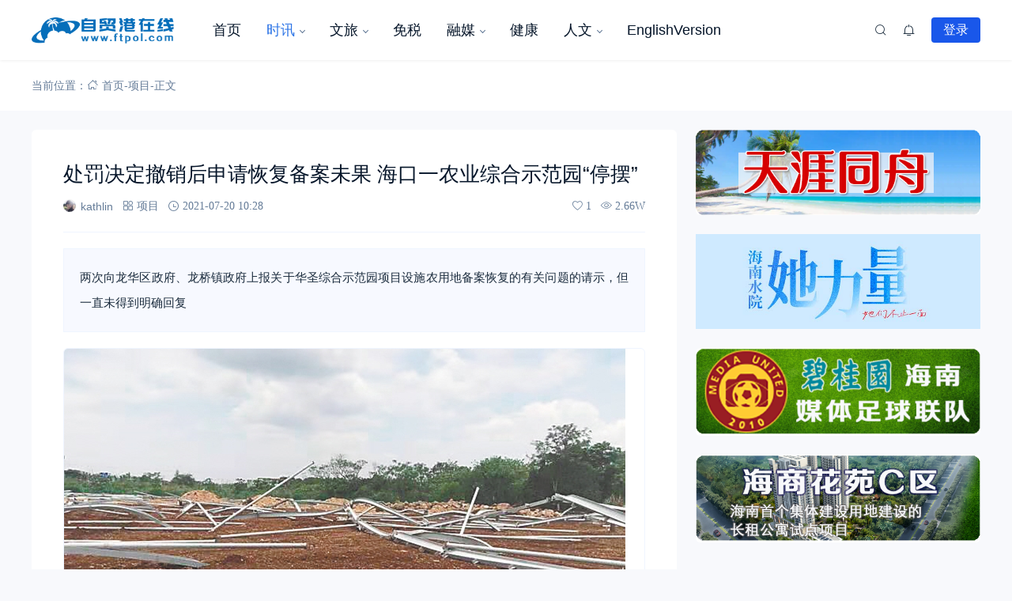

--- FILE ---
content_type: text/html; charset=UTF-8
request_url: https://www.ftpol.com/news/8548.html
body_size: 21199
content:
<!doctype html>
<html lang="zh-Hans">
<head>
<meta http-equiv="Content-Type" content="text/html; charset=UTF-8">
<meta name="viewport" content="width=device-width,initial-scale=1.0,maximum-scale=1.0,user-scalable=no" />
<meta name="apple-mobile-web-app-capable" content="yes">
<meta http-equiv="Cache-Control" content="no-transform">
<meta http-equiv="Cache-Control" content="no-siteapp">
<meta name="renderer" content="webkit" />
<meta name="force-rendering" content="webkit">
<title>处罚决定撤销后申请恢复备案未果 海口一农业综合示范园“停摆” - 自贸港在线</title>
<meta name='robots' content='max-image-preview:large' />
<link rel='dns-prefetch' href='//www.ftpol.com' />
<link rel="alternate" type="application/rss+xml" title="自贸港在线 &raquo; Feed" href="https://www.ftpol.com/feed" />
<link rel="alternate" type="application/rss+xml" title="自贸港在线 &raquo; 评论 Feed" href="https://www.ftpol.com/comments/feed" />
<link rel="alternate" type="application/rss+xml" title="自贸港在线 &raquo; 处罚决定撤销后申请恢复备案未果 海口一农业综合示范园“停摆” 评论 Feed" href="https://www.ftpol.com/news/8548.html/feed" />
<!-- <link rel='stylesheet' id='wp-block-library-css' href='https://www.ftpol.com/wp-includes/css/dist/block-library/style.min.css?ver=6.5.6' media='all' /> -->
<link rel="stylesheet" type="text/css" href="//www.ftpol.com/wp-content/cache/www.ftpol.com/wpfc-minified/jonpg6u1/hk3ol.css" media="all"/>
<style id='wp-block-library-theme-inline-css'>
.wp-block-audio figcaption{color:#555;font-size:13px;text-align:center}.is-dark-theme .wp-block-audio figcaption{color:#ffffffa6}.wp-block-audio{margin:0 0 1em}.wp-block-code{border:1px solid #ccc;border-radius:4px;font-family:Menlo,Consolas,monaco,monospace;padding:.8em 1em}.wp-block-embed figcaption{color:#555;font-size:13px;text-align:center}.is-dark-theme .wp-block-embed figcaption{color:#ffffffa6}.wp-block-embed{margin:0 0 1em}.blocks-gallery-caption{color:#555;font-size:13px;text-align:center}.is-dark-theme .blocks-gallery-caption{color:#ffffffa6}.wp-block-image figcaption{color:#555;font-size:13px;text-align:center}.is-dark-theme .wp-block-image figcaption{color:#ffffffa6}.wp-block-image{margin:0 0 1em}.wp-block-pullquote{border-bottom:4px solid;border-top:4px solid;color:currentColor;margin-bottom:1.75em}.wp-block-pullquote cite,.wp-block-pullquote footer,.wp-block-pullquote__citation{color:currentColor;font-size:.8125em;font-style:normal;text-transform:uppercase}.wp-block-quote{border-left:.25em solid;margin:0 0 1.75em;padding-left:1em}.wp-block-quote cite,.wp-block-quote footer{color:currentColor;font-size:.8125em;font-style:normal;position:relative}.wp-block-quote.has-text-align-right{border-left:none;border-right:.25em solid;padding-left:0;padding-right:1em}.wp-block-quote.has-text-align-center{border:none;padding-left:0}.wp-block-quote.is-large,.wp-block-quote.is-style-large,.wp-block-quote.is-style-plain{border:none}.wp-block-search .wp-block-search__label{font-weight:700}.wp-block-search__button{border:1px solid #ccc;padding:.375em .625em}:where(.wp-block-group.has-background){padding:1.25em 2.375em}.wp-block-separator.has-css-opacity{opacity:.4}.wp-block-separator{border:none;border-bottom:2px solid;margin-left:auto;margin-right:auto}.wp-block-separator.has-alpha-channel-opacity{opacity:1}.wp-block-separator:not(.is-style-wide):not(.is-style-dots){width:100px}.wp-block-separator.has-background:not(.is-style-dots){border-bottom:none;height:1px}.wp-block-separator.has-background:not(.is-style-wide):not(.is-style-dots){height:2px}.wp-block-table{margin:0 0 1em}.wp-block-table td,.wp-block-table th{word-break:normal}.wp-block-table figcaption{color:#555;font-size:13px;text-align:center}.is-dark-theme .wp-block-table figcaption{color:#ffffffa6}.wp-block-video figcaption{color:#555;font-size:13px;text-align:center}.is-dark-theme .wp-block-video figcaption{color:#ffffffa6}.wp-block-video{margin:0 0 1em}.wp-block-template-part.has-background{margin-bottom:0;margin-top:0;padding:1.25em 2.375em}
</style>
<style id='classic-theme-styles-inline-css'>
/*! This file is auto-generated */
.wp-block-button__link{color:#fff;background-color:#32373c;border-radius:9999px;box-shadow:none;text-decoration:none;padding:calc(.667em + 2px) calc(1.333em + 2px);font-size:1.125em}.wp-block-file__button{background:#32373c;color:#fff;text-decoration:none}
</style>
<style id='global-styles-inline-css'>
body{--wp--preset--color--black: #000000;--wp--preset--color--cyan-bluish-gray: #abb8c3;--wp--preset--color--white: #ffffff;--wp--preset--color--pale-pink: #f78da7;--wp--preset--color--vivid-red: #cf2e2e;--wp--preset--color--luminous-vivid-orange: #ff6900;--wp--preset--color--luminous-vivid-amber: #fcb900;--wp--preset--color--light-green-cyan: #7bdcb5;--wp--preset--color--vivid-green-cyan: #00d084;--wp--preset--color--pale-cyan-blue: #8ed1fc;--wp--preset--color--vivid-cyan-blue: #0693e3;--wp--preset--color--vivid-purple: #9b51e0;--wp--preset--gradient--vivid-cyan-blue-to-vivid-purple: linear-gradient(135deg,rgba(6,147,227,1) 0%,rgb(155,81,224) 100%);--wp--preset--gradient--light-green-cyan-to-vivid-green-cyan: linear-gradient(135deg,rgb(122,220,180) 0%,rgb(0,208,130) 100%);--wp--preset--gradient--luminous-vivid-amber-to-luminous-vivid-orange: linear-gradient(135deg,rgba(252,185,0,1) 0%,rgba(255,105,0,1) 100%);--wp--preset--gradient--luminous-vivid-orange-to-vivid-red: linear-gradient(135deg,rgba(255,105,0,1) 0%,rgb(207,46,46) 100%);--wp--preset--gradient--very-light-gray-to-cyan-bluish-gray: linear-gradient(135deg,rgb(238,238,238) 0%,rgb(169,184,195) 100%);--wp--preset--gradient--cool-to-warm-spectrum: linear-gradient(135deg,rgb(74,234,220) 0%,rgb(151,120,209) 20%,rgb(207,42,186) 40%,rgb(238,44,130) 60%,rgb(251,105,98) 80%,rgb(254,248,76) 100%);--wp--preset--gradient--blush-light-purple: linear-gradient(135deg,rgb(255,206,236) 0%,rgb(152,150,240) 100%);--wp--preset--gradient--blush-bordeaux: linear-gradient(135deg,rgb(254,205,165) 0%,rgb(254,45,45) 50%,rgb(107,0,62) 100%);--wp--preset--gradient--luminous-dusk: linear-gradient(135deg,rgb(255,203,112) 0%,rgb(199,81,192) 50%,rgb(65,88,208) 100%);--wp--preset--gradient--pale-ocean: linear-gradient(135deg,rgb(255,245,203) 0%,rgb(182,227,212) 50%,rgb(51,167,181) 100%);--wp--preset--gradient--electric-grass: linear-gradient(135deg,rgb(202,248,128) 0%,rgb(113,206,126) 100%);--wp--preset--gradient--midnight: linear-gradient(135deg,rgb(2,3,129) 0%,rgb(40,116,252) 100%);--wp--preset--font-size--small: 13px;--wp--preset--font-size--medium: 18px;--wp--preset--font-size--large: 20px;--wp--preset--font-size--x-large: 42px;--wp--preset--font-size--normal: 15px;--wp--preset--font-size--huge: 32px;--wp--preset--spacing--20: 0.44rem;--wp--preset--spacing--30: 0.67rem;--wp--preset--spacing--40: 1rem;--wp--preset--spacing--50: 1.5rem;--wp--preset--spacing--60: 2.25rem;--wp--preset--spacing--70: 3.38rem;--wp--preset--spacing--80: 5.06rem;--wp--preset--shadow--natural: 6px 6px 9px rgba(0, 0, 0, 0.2);--wp--preset--shadow--deep: 12px 12px 50px rgba(0, 0, 0, 0.4);--wp--preset--shadow--sharp: 6px 6px 0px rgba(0, 0, 0, 0.2);--wp--preset--shadow--outlined: 6px 6px 0px -3px rgba(255, 255, 255, 1), 6px 6px rgba(0, 0, 0, 1);--wp--preset--shadow--crisp: 6px 6px 0px rgba(0, 0, 0, 1);}:where(.is-layout-flex){gap: 0.5em;}:where(.is-layout-grid){gap: 0.5em;}body .is-layout-flex{display: flex;}body .is-layout-flex{flex-wrap: wrap;align-items: center;}body .is-layout-flex > *{margin: 0;}body .is-layout-grid{display: grid;}body .is-layout-grid > *{margin: 0;}:where(.wp-block-columns.is-layout-flex){gap: 2em;}:where(.wp-block-columns.is-layout-grid){gap: 2em;}:where(.wp-block-post-template.is-layout-flex){gap: 1.25em;}:where(.wp-block-post-template.is-layout-grid){gap: 1.25em;}.has-black-color{color: var(--wp--preset--color--black) !important;}.has-cyan-bluish-gray-color{color: var(--wp--preset--color--cyan-bluish-gray) !important;}.has-white-color{color: var(--wp--preset--color--white) !important;}.has-pale-pink-color{color: var(--wp--preset--color--pale-pink) !important;}.has-vivid-red-color{color: var(--wp--preset--color--vivid-red) !important;}.has-luminous-vivid-orange-color{color: var(--wp--preset--color--luminous-vivid-orange) !important;}.has-luminous-vivid-amber-color{color: var(--wp--preset--color--luminous-vivid-amber) !important;}.has-light-green-cyan-color{color: var(--wp--preset--color--light-green-cyan) !important;}.has-vivid-green-cyan-color{color: var(--wp--preset--color--vivid-green-cyan) !important;}.has-pale-cyan-blue-color{color: var(--wp--preset--color--pale-cyan-blue) !important;}.has-vivid-cyan-blue-color{color: var(--wp--preset--color--vivid-cyan-blue) !important;}.has-vivid-purple-color{color: var(--wp--preset--color--vivid-purple) !important;}.has-black-background-color{background-color: var(--wp--preset--color--black) !important;}.has-cyan-bluish-gray-background-color{background-color: var(--wp--preset--color--cyan-bluish-gray) !important;}.has-white-background-color{background-color: var(--wp--preset--color--white) !important;}.has-pale-pink-background-color{background-color: var(--wp--preset--color--pale-pink) !important;}.has-vivid-red-background-color{background-color: var(--wp--preset--color--vivid-red) !important;}.has-luminous-vivid-orange-background-color{background-color: var(--wp--preset--color--luminous-vivid-orange) !important;}.has-luminous-vivid-amber-background-color{background-color: var(--wp--preset--color--luminous-vivid-amber) !important;}.has-light-green-cyan-background-color{background-color: var(--wp--preset--color--light-green-cyan) !important;}.has-vivid-green-cyan-background-color{background-color: var(--wp--preset--color--vivid-green-cyan) !important;}.has-pale-cyan-blue-background-color{background-color: var(--wp--preset--color--pale-cyan-blue) !important;}.has-vivid-cyan-blue-background-color{background-color: var(--wp--preset--color--vivid-cyan-blue) !important;}.has-vivid-purple-background-color{background-color: var(--wp--preset--color--vivid-purple) !important;}.has-black-border-color{border-color: var(--wp--preset--color--black) !important;}.has-cyan-bluish-gray-border-color{border-color: var(--wp--preset--color--cyan-bluish-gray) !important;}.has-white-border-color{border-color: var(--wp--preset--color--white) !important;}.has-pale-pink-border-color{border-color: var(--wp--preset--color--pale-pink) !important;}.has-vivid-red-border-color{border-color: var(--wp--preset--color--vivid-red) !important;}.has-luminous-vivid-orange-border-color{border-color: var(--wp--preset--color--luminous-vivid-orange) !important;}.has-luminous-vivid-amber-border-color{border-color: var(--wp--preset--color--luminous-vivid-amber) !important;}.has-light-green-cyan-border-color{border-color: var(--wp--preset--color--light-green-cyan) !important;}.has-vivid-green-cyan-border-color{border-color: var(--wp--preset--color--vivid-green-cyan) !important;}.has-pale-cyan-blue-border-color{border-color: var(--wp--preset--color--pale-cyan-blue) !important;}.has-vivid-cyan-blue-border-color{border-color: var(--wp--preset--color--vivid-cyan-blue) !important;}.has-vivid-purple-border-color{border-color: var(--wp--preset--color--vivid-purple) !important;}.has-vivid-cyan-blue-to-vivid-purple-gradient-background{background: var(--wp--preset--gradient--vivid-cyan-blue-to-vivid-purple) !important;}.has-light-green-cyan-to-vivid-green-cyan-gradient-background{background: var(--wp--preset--gradient--light-green-cyan-to-vivid-green-cyan) !important;}.has-luminous-vivid-amber-to-luminous-vivid-orange-gradient-background{background: var(--wp--preset--gradient--luminous-vivid-amber-to-luminous-vivid-orange) !important;}.has-luminous-vivid-orange-to-vivid-red-gradient-background{background: var(--wp--preset--gradient--luminous-vivid-orange-to-vivid-red) !important;}.has-very-light-gray-to-cyan-bluish-gray-gradient-background{background: var(--wp--preset--gradient--very-light-gray-to-cyan-bluish-gray) !important;}.has-cool-to-warm-spectrum-gradient-background{background: var(--wp--preset--gradient--cool-to-warm-spectrum) !important;}.has-blush-light-purple-gradient-background{background: var(--wp--preset--gradient--blush-light-purple) !important;}.has-blush-bordeaux-gradient-background{background: var(--wp--preset--gradient--blush-bordeaux) !important;}.has-luminous-dusk-gradient-background{background: var(--wp--preset--gradient--luminous-dusk) !important;}.has-pale-ocean-gradient-background{background: var(--wp--preset--gradient--pale-ocean) !important;}.has-electric-grass-gradient-background{background: var(--wp--preset--gradient--electric-grass) !important;}.has-midnight-gradient-background{background: var(--wp--preset--gradient--midnight) !important;}.has-small-font-size{font-size: var(--wp--preset--font-size--small) !important;}.has-medium-font-size{font-size: var(--wp--preset--font-size--medium) !important;}.has-large-font-size{font-size: var(--wp--preset--font-size--large) !important;}.has-x-large-font-size{font-size: var(--wp--preset--font-size--x-large) !important;}
.wp-block-navigation a:where(:not(.wp-element-button)){color: inherit;}
:where(.wp-block-post-template.is-layout-flex){gap: 1.25em;}:where(.wp-block-post-template.is-layout-grid){gap: 1.25em;}
:where(.wp-block-columns.is-layout-flex){gap: 2em;}:where(.wp-block-columns.is-layout-grid){gap: 2em;}
.wp-block-pullquote{font-size: 1.5em;line-height: 1.6;}
</style>
<!-- <link rel='stylesheet' id='salong-style-css' href='https://www.ftpol.com/wp-content/themes/mnews-pro/style.css?ver=6.0' media='all' /> -->
<!-- <link rel='stylesheet' id='salong-main-css' href='https://www.ftpol.com/wp-content/themes/mnews-pro/public/assets/css/main.min.css?ver=6.0' media='all' /> -->
<link rel="stylesheet" type="text/css" href="//www.ftpol.com/wp-content/cache/www.ftpol.com/wpfc-minified/jzw7aph9/hk3ol.css" media="all"/>
<style id='salong-main-inline-css'>
.wrapper{width: 1200px;}body{font-size: 14px;line-height: 24px;}.header-menu{font-size: 18px;line-height: 26px;}figure,.module-radius{border-radius: 6px}.button-radius{border-radius: 4px;}.input-radius,select,input,textarea{border-radius: 4px;}.login-bg-blur{backdrop-filter: blur(10px);background-color: rgba(0,15,30,.6)}.color-following{background-color: #1957EA}.color-followed{background-color: #2dc6b5}.color-each{background-color: #43ad29}.color-image-before-title{color: #d5dde5 !important}.color-image-before-desc{color: #99A9BF !important}.content-post{font-weight:normal;text-align:justify;font-variant:normal;text-transform:none;text-decoration:none;font-size:17px;line-height:32px;letter-spacing:0px;word-spacing:0px;}.excerpt{font-weight:300;text-align:justify;font-variant:normal;text-transform:none;text-decoration:none;font-size:15px;line-height:24px;letter-spacing:0px;word-spacing:0px;}h1{font-size: 26px;line-height: 32px;}h2{font-size: 18px;line-height: 28px;}h3{font-size: 16px;line-height: 26px;}h4{font-size: 14px;line-height: 24px;}h5{font-size: 13px;line-height: 24px;}h6{font-size: 12px;line-height: 20px;}.theme-light .color-main{color: #1957EA}.plyr--video {--plyr-color-main: #1957EA}.theme-light .border-main{border-color: #1957EA}.theme-light .salong-loading.main:before{border-left-color: #1957EA !important}.theme-light .bg-main,.theme-light .checkbox-switch input[type='checkbox']:checked+label .style,.folding-cube>div:before{background-color: #1957EA}.theme-light .tag-posts .post-title:hover,.theme-light .color-main:hover,.theme-light .color-title:hover,.theme-light a.color-text:hover,.theme-light a.color-meta:hover,.theme-light a.color-text:hover span,.theme-light .color-hover,.theme-light a:hover h1,.theme-light a:hover h2,.theme-light a:hover h3,.theme-light a:hover h4,.theme-light a:hover h5,.theme-light ul.menu li:hover > a,.theme-light ul.menu li.current-menu-ancestor > a,.theme-light ul.menu li.current-menu-parent > a,.theme-light ul.menu li.current-menu-item > a,.theme-light ul.menu li.current-post-ancestor > a,.theme-light .copyright a:hover{color: #2C74E6}.theme-light .bg-hover{background-color: #2C74E6}.theme-light .bg-hover-hover:hover{background-color: #2C74E6 !important;color: #fff !important;}.theme-light .color-title,.theme-light h1,.theme-light h2,.theme-light h3,.theme-light h4,.theme-light h5{color: #051529}.theme-light .tag-posts .post-title,.theme-light table td,.theme-light .color-text{color: #1B2C3D}.theme-light table th,.theme-light .copyright a,.theme-light .color-meta:before,.theme-light .color-meta:after,.theme-light .wp-caption-text,.theme-light .color-meta{color: #657C98}.theme-light .header-mobile .header-menu ul.menu li.menu-item-has-children::before,.theme-light .header-mobile .header-menu ul.menu li.menu-item-has-children::after,.theme-light .bg-meta,.theme-light .before-bg-meta:before,.theme-light .after-bg-meta:after{background-color: #657C98;color: #fff}.theme-light .bg-text:before,.theme-light .bg-text:after{background-color: #1B2C3D;}.theme-light .header-menu .menu-item-has-children:before{border-bottom-color: #657C98;}.theme-light .header-menu .menu-item-has-children:before{border-left-color: #657C98}.theme-light table,.theme-light table td,.theme-light table th,.theme-light .plyr--audio,.theme-light hr,.theme-light figure,.theme-light .color-border{border-color: #EFF5FF}.theme-light .content-post ol li,.theme-light .content-post ul li{border-bottom-color: #EFF5FF;}.theme-light .user-center-menu:before,.theme-light ul.menu > li > .sub-menu:before{border-top-color: #EFF5FF;border-left-color: #EFF5FF}.theme-light table th,.theme-light table thead,.theme-light table tfoot tr:nth-child(2n),.theme-light table tbody tr:nth-child(2n),.theme-light .color-bg{background-color: #F7F9FF}.theme-light .slide-bg-blur{backdrop-filter: blur(10px);background-color: rgba(0,15,30,.8)}.theme-light .crumb-bg-blur{backdrop-filter: blur(10px);background-color: rgba(0,15,30,.8)}.theme-light .popup-bg-blur{backdrop-filter: blur(10px);background-color: rgba(0,15,30,.8)}.theme-light select,.theme-light textarea,.theme-light input{border-color: #EFF5FF;background-color: #F8F9FC;color: #1B2C3D}.theme-light select:focus,.theme-light textarea:focus,.theme-light input:focus{border-color: #1957EA;background-color: #fff}.theme-light .content-post{color: #1B2C3D}.theme-light .content-post a{color: #1957EA;}.theme-light .button-main{background-color: #1957EA;color: #fff !important;}.theme-light .button-border:hover,.theme-light .button-main:hover{background-color: #2C74E6 !important;color: #fff !important;}.theme-light #tooltip-title{background-color: #051529;color: #fff}body.theme-light{background-color:#F8F9FC;}.theme-light .module-bg,.theme-light .checkbox-switch .style,.theme-light .checkbox-switch .handle,.theme-light .user-center-menu:before,.theme-light ul.menu > li > .sub-menu:before{background-color:#fff;}.theme-light .share-buttons .wechatQr .qr-popup:before{border-top-color: #fff}.theme-light .footer{background-color:#fff;}.theme-light .message-style.info{background-color:#effaff;}.theme-light .info a,.theme-light .info{color:#6dcff6;}.theme-light .message-style.success{background-color:#e7f6f0;}.theme-light .success a,.theme-light .success{color:#2fba87;}.theme-light .message-style.warning{background-color:#fffbf0;}.theme-light .warning a,.theme-light .warning{color:#ffc11b;}.theme-light .message-style.error{background-color:#fff0ec;}.theme-light .error a,.theme-light .error{color:#eb5020;}.theme-dark .color-main{color: #1957EA}.plyr--video {--plyr-color-main: #1957EA}.theme-dark .border-main{border-color: #1957EA}.theme-dark .salong-loading.main:before{border-left-color: #1957EA !important}.theme-dark .bg-main,.theme-dark .checkbox-switch input[type='checkbox']:checked+label .style,.folding-cube>div:before{background-color: #1957EA}.theme-dark .tag-posts .post-title:hover,.theme-dark .color-main:hover,.theme-dark .color-title:hover,.theme-dark a.color-text:hover,.theme-dark a.color-meta:hover,.theme-dark a.color-text:hover span,.theme-dark .color-hover,.theme-dark a:hover h1,.theme-dark a:hover h2,.theme-dark a:hover h3,.theme-dark a:hover h4,.theme-dark a:hover h5,.theme-dark ul.menu li:hover > a,.theme-dark ul.menu li.current-menu-ancestor > a,.theme-dark ul.menu li.current-menu-parent > a,.theme-dark ul.menu li.current-menu-item > a,.theme-dark ul.menu li.current-post-ancestor > a,.theme-dark .copyright a:hover{color: #2C74E6}.theme-dark .bg-hover{background-color: #2C74E6}.theme-dark .bg-hover-hover:hover{background-color: #2C74E6 !important}.theme-dark .color-title,.theme-dark h1,.theme-dark h2,.theme-dark h3,.theme-dark h4,.theme-dark h5{color: #B1C1E8}.theme-dark .tag-posts .post-title,.theme-dark table td,.theme-dark .color-text{color: #86A3D2}.theme-dark table th,.theme-dark .copyright a,.theme-dark .color-meta:before,.theme-dark .color-meta:after,.theme-dark .wp-caption-text,.theme-dark .color-meta{color: #657C98}.theme-dark .header-mobile .header-menu ul.menu li.menu-item-has-children:before,.theme-dark .header-mobile .header-menu ul.menu li.menu-item-has-children:after,.theme-dark .bg-meta,.theme-dark .before-bg-meta:before,.theme-dark .after-bg-meta:after{background-color: #657C98;color: #fff}.theme-dark .bg-text:before,.theme-dark .bg-text:after{background-color: #86A3D2;}.theme-dark .header-menu .menu-item-has-children:before{border-bottom-color: #657C98;}.theme-dark .header-menu .menu-item-has-children:before{border-left-color: #657C98}.theme-dark table,.theme-dark table td,.theme-dark table th,.theme-dark .plyr--audio,.theme-dark hr,.theme-dark figure,.theme-dark .color-border{border-color: #132336}.theme-dark .content-post ol li,.theme-dark .content-post ul li{border-bottom-color: #132336;}.theme-dark .user-center-menu:before,.theme-dark ul.menu > li > .sub-menu:before{border-top-color: #132336;border-left-color: #132336}.theme-dark table th,.theme-dark table thead,.theme-dark table tfoot tr:nth-child(2n),.theme-dark table tbody tr:nth-child(2n),.theme-dark .color-bg{background-color: #132336}.theme-dark .slide-bg-blur{backdrop-filter: blur(10px);background-color: rgba(0,0,0,0.8)}.theme-dark .crumb-bg-blur{backdrop-filter: blur(10px);background-color: rgba(0,0,0,0.8)}.theme-dark .popup-bg-blur{backdrop-filter: blur(10px);background-color: rgba(0,0,0,0.8)}.theme-dark select,.theme-dark textarea,.theme-dark input{border-color: #132336;background-color: #000E1E;color: #86A3D2}.theme-dark select:focus,.theme-dark textarea:focus,.theme-dark input:focus{border-color: #1957EA;background-color: #000E1E}.theme-dark .content-post{color: #86A3D2}.theme-dark .content-post a{color: #1957EA;}.theme-dark .button-main{background-color: #1957EA;color: #fff !important}.theme-dark .button-border:hover,.theme-dark .button-main:hover{background-color: #2C74E6 !important;color: #fff !important;}.theme-dark #tooltip-title{background-color: #EFF5FF;color: #051529}body.theme-dark{background-color:#000E1E;}.theme-dark .module-bg,.theme-dark .checkbox-switch .style,.theme-dark .checkbox-switch .handle,.theme-dark .user-center-menu:before,.theme-dark ul.menu > li > .sub-menu:before{background-color:#051529;}.theme-dark .share-buttons .wechatQr .qr-popup::before{border-top-color: #051529}.theme-dark .footer{background-color:#051529;}.theme-dark .message-style.info{background-color:#6dcff6;}.theme-dark .info a,.theme-dark .info{color:#effaff;}.theme-dark .message-style.success{background-color:#2fba87;}.theme-dark .success a,.theme-dark .success{color:#e7f6f0;}.theme-dark .message-style.warning{background-color:#ffc11b;}.theme-dark .warning a,.theme-dark .warning{color:#fffbf0;}.theme-dark .message-style.error{background-color:#eb5020;}.theme-dark .error a,.theme-dark .error{color:#fff0ec;}.notification-info{background-color:#2196f3;}.notification-success{background-color:#4caf50;}.notification-warning{background-color:#ffc107;}.notification-error{background-color:#ff5252;}.salong-button.info{background-color:#2196f3;}.salong-button.success{background-color:#4caf50;}.salong-button.warning{background-color:#ffc107;}.salong-button.error{background-color:#ff5252;}.theme-light .checkbox-style .style{background-color:#F7F9FF;}.theme-light .checkbox-style .handle{background-color:#fff;}.theme-light .checkbox-style input[type=checkbox]:checked+label .style{background-color:#1957EA;}.theme-dark .checkbox-style .style{background-color:#132336;}.theme-dark .checkbox-style .handle{background-color:#051529;}.theme-dark .checkbox-style input[type=checkbox]:checked+label .style{background-color:#1957EA;}
</style>
<!-- <link rel='stylesheet' id='content-css' href='https://www.ftpol.com/wp-content/themes/mnews-pro/public/assets/css/content.min.css?ver=6.0' media='all' /> -->
<!-- <link rel='stylesheet' id='animate-css' href='https://www.ftpol.com/wp-content/themes/mnews-pro/public/libs/css/animate.min.css?ver=6.0' media='all' /> -->
<!-- <link rel='stylesheet' id='single-css' href='https://www.ftpol.com/wp-content/themes/mnews-pro/public/assets/css/single.min.css?ver=6.0' media='all' /> -->
<!-- <link rel='stylesheet' id='prettify-css' href='https://www.ftpol.com/wp-content/themes/mnews-pro/public/libs/css/prettify-dark.min.css?ver=6.0' media='all' /> -->
<!-- <link rel='stylesheet' id='fancybox-css' href='https://www.ftpol.com/wp-content/themes/mnews-pro/public/libs/css/fancybox.css?ver=6.0' media='all' /> -->
<link rel="stylesheet" type="text/css" href="//www.ftpol.com/wp-content/cache/www.ftpol.com/wpfc-minified/f3jht9p9/hk3ol.css" media="all"/>
<link rel="https://api.w.org/" href="https://www.ftpol.com/wp-json/" /><link rel="alternate" type="application/json" href="https://www.ftpol.com/wp-json/wp/v2/posts/8548" /><link rel="EditURI" type="application/rsd+xml" title="RSD" href="https://www.ftpol.com/xmlrpc.php?rsd" />
<meta name="generator" content="WordPress 6.5.6" />
<link rel="canonical" href="https://www.ftpol.com/news/8548.html" />
<link rel='shortlink' href='https://www.ftpol.com/?p=8548' />
<link rel="alternate" type="application/json+oembed" href="https://www.ftpol.com/wp-json/oembed/1.0/embed?url=https%3A%2F%2Fwww.ftpol.com%2Fnews%2F8548.html" />
<link rel="alternate" type="text/xml+oembed" href="https://www.ftpol.com/wp-json/oembed/1.0/embed?url=https%3A%2F%2Fwww.ftpol.com%2Fnews%2F8548.html&#038;format=xml" />
<base target="_blank"><link rel="Shortcut Icon" type="image/x-icon" href="https://www.ftpol.com/wp-content/uploads/2020/07/2020072804555064.png" />
<meta property="og:locale" content="zh_CN" />
<meta property="og:type" content="article" />
<meta property="og:title" content="处罚决定撤销后申请恢复备案未果 海口一农业综合示范园“停摆” - 自贸港在线" />
<meta property="og:site_name" content="自贸港在线" />
<meta property="og:url" content="https://www.ftpol.com/news/8548.html" />
<meta property="og:description" content="两次向龙华区政府、龙桥镇政府上报关于华圣综合示范园项目设施农用地备案恢复的有关问题的请示，但一直未得到明确回复" />
<meta name="description" content="两次向龙华区政府、龙桥镇政府上报关于华圣综合示范园项目设施农用地备案恢复的有关问题的请示，但一直未得到明确回复" />
<meta name="keywords" content="" />
<link rel="canonical" href="https://www.ftpol.com/news/8548.html"/>
<link rel="icon" href="https://www.ftpol.com/wp-content/uploads/2023/12/image-1-2023-12-11-06-57-21-42.png" sizes="32x32" />
<link rel="icon" href="https://www.ftpol.com/wp-content/uploads/2023/12/image-1-2023-12-11-06-57-21-42.png" sizes="192x192" />
<link rel="apple-touch-icon" href="https://www.ftpol.com/wp-content/uploads/2023/12/image-1-2023-12-11-06-57-21-42.png" />
<meta name="msapplication-TileImage" content="https://www.ftpol.com/wp-content/uploads/2023/12/image-1-2023-12-11-06-57-21-42.png" />
</head>
<body class="post-template-default single single-post postid-8548 wp-embed-responsive theme-light classic-editor">
<div class="site-welcome module-bg" id="siteWelcome"><div class="wandering-cubes"><div class="bg-main cube1"></div><div class="bg-main cube2"></div><span class="hint color-meta">加载中…</span></div></div><header class="header"><div class="header-main transition" :class="{ 'hidden': !showHeader }" v-cloak><div class="header-pc module-bg"><div class="wrapper"><a :href="home" class="logo" :title="blogname"><img itemprop="logo" class="logo" :src="logo" :alt="blogname" width="180" height="42" style="height:42px" v-cloak></a><nav class="header-menu"><ul class="menu"><li><a class="color-title color-border" href="https://www.ftpol.com/">首页</a></li>
<li class="current-post-ancestor menu-item-has-children"><a class="color-title color-border" href="https://www.ftpol.com/news/category/headlines">时讯</a>
<ul/ class="sub-menu module-bg transition"/>
<li><a class="color-title color-border" href="https://www.ftpol.com/news/category/headlines/finance">财经</a></li>
<li><a class="color-title color-border" href="https://www.ftpol.com/news/category/headlines/%e5%b8%82%e5%8e%bf">市县</a></li>
<li><a class="color-title color-border" href="https://www.ftpol.com/news/category/headlines/enterprise">企业</a></li>
<li class="current-post-ancestor current-menu-parent"><a class="color-title color-border" href="https://www.ftpol.com/news/category/headlines/project">项目</a></li>
<li><a class="color-title color-border" href="https://www.ftpol.com/news/category/headlines/legal-policy">法律政策</a></li>
</ul>
</li>
<li class="menu-item-has-children"><a class="color-title color-border" href="https://www.ftpol.com/news/category/culture-travel">文旅</a>
<ul/ class="sub-menu module-bg transition"/>
<li><a class="color-title color-border" href="https://www.ftpol.com/news/category/exhibition">会展</a></li>
</ul>
</li>
<li><a class="color-title color-border" href="https://www.ftpol.com/news/category/freetrade">免税</a></li>
<li class="menu-item-has-children"><a class="color-title color-border" href="https://www.ftpol.com/news/category/mmedia">融媒</a>
<ul/ class="sub-menu module-bg transition"/>
<li><a class="color-title color-border" href="https://www.ftpol.com/news/category/internet">互联网</a></li>
<li><a class="color-title color-border" href="https://www.ftpol.com/news/category/e-sport">电竞</a></li>
</ul>
</li>
<li><a class="color-title color-border" href="https://www.ftpol.com/news/category/health-industry">健康</a></li>
<li class="menu-item-has-children"><a class="color-title color-border" href="https://www.ftpol.com/news/category/culture">人文</a>
<ul/ class="sub-menu module-bg transition"/>
<li><a class="color-title color-border" href="https://www.ftpol.com/news/category/culture/art">艺术</a></li>
<li><a class="color-title color-border" href="https://www.ftpol.com/news/category/culture/people">人物</a></li>
<li><a class="color-title color-border" href="https://www.ftpol.com/news/category/culture/intangible-cultural-heritage">非遗</a></li>
<li><a class="color-title color-border" href="https://www.ftpol.com/news/category/culture/tones">声音</a></li>
</ul>
</li>
<li><a class="color-title color-border" href="https://www.ftpol.com/en/">EnglishVersion</a></li>
</ul></nav><div class="header-button"><div class="search button" @click="openSearch"><i class="iconfont icon-search color-text"></i></div><button @click="inNotification" class="notification button tooltip left" :title="userData.id ? '我的站点通知' : '站点通知，请先登录'"><i class="iconfont icon-notification color-text"><b class="unread-icon" v-if="notification"></b></i></button><div v-if="userData.id" class="user-center" ref="userMenuRef" v-cloak><div @click="showUserMenu" class="login-user"><img :src="userData.avatar" :title="userData.name" class="avatar" v-cloak /></div><div class="user-center-menu color-border module-bg animate__animated" :class="[ {animate__flipInY:userMenuOpen},{animate__flipOutY:!userMenuOpen}]" v-cloak><div class="user-info"><a :href="userData.link" class="user"><div class="avatar tooltip left" title="进入我的个人中心"><img :src="userData.avatar" :alt="userData.name" class="avatar"/></div><div class="user-main"><div class="title-group"><h4>{{userData.name}}</h4><group-icons :data="userGroup"></group-icons></div><span class="color-meta desc">个人中心</span></div></a><div class="into-admin" v-if="into_admin"><a href="https://www.ftpol.com/wp-admin/" class="color-border color-meta button-border button-radius bg-hover-hover">后台</a></div></div><div v-if="countsObj" class="user-counts"><span v-for="(item, index) in countsObj" :key="index" class="color-border color-bg tooltip top" :title="item.title"><i class="color-main animate__animated iconfont" :class="'icon-'+index"></i><b class="color-text">{{item.count}}</b></span></div><div v-else class="post-loading" v-cloak><div class="salong-loading main"><span class="color-meta">{{textHint.loading}}</span></div></div><ul class="sub-menu" v-if="userMenuData"><li v-for="data in userMenuData" :key="data.id" class="color-border"><a v-if="data.type !== 'logout'" :href="data.url" class="menu-button"><span class="transition name" :class="page_act === data.type ? 'color-main border-main' : 'color-text'">{{data.name}}<b class="color-meta" v-if="data.count">({{data.count}})</b></span><i class="iconfont color-main animate__animated" :class="['icon-' + data.type]"><b v-if="data.unread_count && ((data.type === 'notification' && notification) || (data.type === 'message' && message))" class="unread-icon"></b></i></a><a v-else href="javascript:void(0);" class="menu-button" @click.prevent="logout"><span class="transition name color-text">{{data.name}}</span><i class="iconfont color-main animate__animated" :class="['icon-' + data.type]"></i></a></li></ul></div></div><div v-else class="user-center"><button class="button-main button-radius login-button" @click="loginType('l')">登录</button></div></div></div></div></div></header><main class="container" role="main"><div class="crumbs-module" id="crumbs-module"><div class="crumbs-main module-bg color-meta"><div class="wrapper"><div class="crumbs"><span class="hint">当前位置：</span><a itemprop="breadcrumb" class="color-meta" href="https://www.ftpol.com"><i class="iconfont icon-home"></i>首页</a>-<a itemprop="breadcrumb" class="color-meta" href="https://www.ftpol.com/news/category/headlines/project">项目</a>-<span class="current">正文</span></div></div></div></div><div class="wrapper"><section class="sidebar-module" id="8548-sidebar"><div class="content"><section class="article-page" id="article-page">
<article class="entry module-bg module-radius">
<header class="post-header color-border">
<h1>
处罚决定撤销后申请恢复备案未果 海口一农业综合示范园“停摆”                </h1>
<div class="post-metas color-meta"><span title="文章作者" class="tooltip top author">
<a href="https://www.ftpol.com/news/user/3" title="kathlin">
<img class="avatar" src="https://www.ftpol.com/wp-content/uploads/grafika/2020071302153342-scaled.jpeg" alt="kathlin" width="18" height="18" />
<b class="color-meta">kathlin</b>
</a>
</span><span title="文章分类" class="tooltip top category iconfont icon-category"><a href="https://www.ftpol.com/news/category/headlines/project" class="color-meta">项目</a></span><span title="发布日期" class="tooltip top date iconfont icon-date">2021-07-20 10:28</span><span class="separate"></span><span title="喜欢数量" class="tooltip top like iconfont icon-like">1</span><span title="浏览数量" class="tooltip top view iconfont icon-view">2.66W</span></div>            </header>
<div class="content-post">
<div class="excerpt color-border color-bg">两次向龙华区政府、龙桥镇政府上报关于华圣综合示范园项目设施农用地备案恢复的有关问题的请示，但一直未得到明确回复</div>
<figure class="wp-block-image size-large"><img fetchpriority="high" decoding="async" width="710" height="402" alt="处罚决定撤销后申请恢复备案未果 海口一农业综合示范园“停摆” - 第1张" title="处罚决定撤销后申请恢复备案未果 海口一农业综合示范园“停摆” - 第1张 - 自贸港在线" src="https://www.ftpol.com/wp-content/uploads/2021/07/2021072010283075.png" alt="" class="wp-image-8549" /></figure>
<p>　</p>
<p>　■ 海报集团全媒体中心记者 姜飞 </p>
<p>　　实习生&nbsp;郑鑫</p>
<p>　　6月24日，省高院作出行政判决认为，就海口华圣综合示范园项目，海口龙华区政府作出的189号处罚决定认定事实不清，证据不足，应予撤销。一审判决认定事实清楚，适用法律和审判程序均无不当，依法驳回龙华区政府上诉，维持原判。</p>
<p>　　据悉，华圣综合示范园项目在取得农业设施用地备案后不到5个月时，就收到龙华区国土资源执法大队下达的“海龙矿资队［2020］189号”行政处罚告知书，后者以“无证开采玄武岩矿”为由对企业进行立案调查。当地龙华区龙桥镇政府则以其违反城乡规划法、未经规划许可为由，向该项目下达《责令停止违法（章）行为通知书》《责令限期整改通知书》，要求立即停工，并宣布备案失效。</p>
<p>　　两次诉讼后，风波之中的海口华圣综合示范园，从第一次申请恢复备案至今，已过了半年多，仍未获批通过。</p>
<p><strong>　　手续完善后，企业投入3000多万元建设</strong></p>
<p>　　华圣综合示范园位于海口市龙华区龙桥镇博片村，面积约100亩，是海南玖安农业有限公司（以下简称玖安公司）采用“企业＋农民”方式，计划投资5000多万元建设的高科技现代农业产业项目，主要种植高产、高效、低耗、无污染、无公害瓜果蔬菜和热带名贵花卉苗木，培育果蔬苗及销售农产品、苗木等。</p>
<p>　　2018年8月28日，海口市林业局作出了关于批准华圣综合示范园项目临时使用林地的行政许可决定。2019年4月25日，海口市龙华区住房和城乡建设局在给玖安公司的《关于申请审核“华圣综合示范基地”项目规划、建设方案的复函》中表示，原则上支持该项目建设，同时提出要求，严控设施用地规模，禁止农地非农用。</p>
<p>　　2019年12月13日，海口市自然资源和规划局龙华分局向龙桥镇政府发出《关于办理设施农用地备案的通知》中，明确表示经审核，华圣综合示范园项目符合设施农用地备案的相关材料，准予对项目的三方用地协议和设施建设方案进行备案。2019年12月23日，海口龙桥镇政府向玖安公司发出《关于华圣综合示范园设施农用地的备案通知》，同意给予备案。</p>
<p>　　项目手续齐全后，华圣综合示范园开工建设，并相继投入建设资金3000多万元。</p>
<p><strong>　　区镇政府以违法采石为由叫停项目</strong></p>
<p>　　2020年1月3日，海口市龙华区综合行政执法局、海口市自然资源和规划局龙华分局龙桥管理所工作人员巡查中发现华圣综合示范园项目地有挖机正在作业，认为涉嫌无证采挖玄武岩矿，遂责令项目停工，现场暂扣一台炮机电脑主板。玖安公司认为，企业正常的生产作业行为不应该被认定为违法，并紧急向海口市服务民营经济办公室反映企业遇到的困境。</p>
<p>　　2020年1月22日，海口市服务民营经济办公室专门召开协调会，研究协调关于“华圣综合示范园”项目土地平整等问题，认为项目已完成海南省企业投资项目备案、建设项目环境影响登记、设施农用地备案等相关手续，要求玖安公司根据相关部门提出的有关建议进行土地平整，原则上按原先制定的土地平整方案进行平整。</p>
<p>　　然而，2020年5月6日，海口市龙华区国土资源执法大队却向玖安公司下达了“海龙矿资队［2020］189号”行政处罚告知书。紧接着，5月22日，龙桥镇政府以违反我国《城乡规划法》、未经规划许可为由，向玖安公司下文，要求项目立即停工，听候处理；同日下达《行政处罚事先告知书》，限企业在3日内自行拆除已建的约1500平方米的农业生产设施；5月23日，龙桥镇政府又下达《关于撤销华圣综合示范园项目设施农用地备案的通知》，认定公司“实施违法采石、违法开展土地平整等违反设施农用地规定的行为”，宣布此前由镇政府办理的项目设施农用地备案失效。</p>
<p>　　“项目地上都是石头，搞农业种植当然要平整土地，怎么成了违法？而且项目建设过程中产生的石头，按海口市政府规定，交给了海口市城建集团统一无偿收储。”2021年6月15日，玖安公司负责人陈先生在接受采访时告诉记者，当时龙桥镇政府接连下达多份文书，并派人进入工地，强行拆除项目所建的生产设施约4500平方米，给企业造成直接经济损失2000多万元。</p>
<p>　　近日，记者也从海口市城建集团处核实了双方之间确实签有无偿收储合同。</p>
<p><strong>　　处罚决定撤销后，申请恢复备案未果</strong></p>
<p>　　陈先生告诉记者，当时龙桥镇政府撤销项目用地备案的依据就是“海龙矿资队［2020］189号”行政处罚告知书。鉴于此，2020年11月5日，玖安公司向海南省第一中级人民法院提起诉讼，今年3月10日，法院作出判决，撤销“海龙矿资队（2020）189号”行政处罚决定书，原因是事实不清、证据不足、程序违法。</p>
<p>　　在判决出来的前后，即今年1月12日和3月25日，玖安公司两次向龙华区政府、龙桥镇政府上报关于华圣综合示范园项目设施农用地备案恢复的有关问题的请示，但一直未得到明确回复。</p>
<p>　　此外，记者了解到，当时龙华区政府不服省第一中级人民法院作出的行政判决，向省高院提起上诉。</p>
<p>　　今年6月24日，省高院作出（2021）琼行终290号行政判决认为，玖安公司取得的华圣综合示范园项目，系经相关主管部门批准同意并备案，为了项目建设需要，在项目用地范围内开采石料，并按照要求交由海口城建集团收储，未对外销售获取利益。按照最高法《关于在已取得土地使用权的范围内开采砂石是否需办理矿产开采许可证问题的答复》精神，结合此案的实际情况，玖安公司采挖砂石无需办理采矿许可证。且龙华区政府没有证据证明玖安公司将开采的砂石违法外运、销售获取收益。因此，龙华区政府作出的189号处罚决定认定事实不清，证据不足，应予撤销。</p>
<p>　　6月21日中午，记者从海口市自然资源和规划局龙华分局了解到，今年5月21日，该局已向区政府办公室打报告，对华圣综合示范园项目审批问题再次明确：鉴于设施农业用地备案已下放镇政府，建议由龙桥镇政府按相关规定及市、区政府相关部门的意见，对该设施农用地进行审核备案，该局按职责予以配合。</p>
<p>　　龙桥镇镇长王巍表示，虽然处罚决定已被法院撤销，但当初他们确实发现了项目存在非法采挖矿石问题。目前，尽管设施农用地备案下放到了镇政府，但还是要请示市、区政府同意。</p>
<p>　　据了解，今年6月28日，龙桥镇政府已向龙华区政府报告华圣综合示范园设施农用地备案恢复问题，报告中称，去年以来不少重大项目企业意向选址该地块，某项目200亩拟用地选址在华圣综合示范园项目用地范围内，该地块是否已规划项目，镇政府无法掌握。华圣综合示范园项目建设投资较大，为避免因项目重复规划造成企业损失和影响省、市重大项目在该地块落地，故镇政府需等待市、区政府明确该地块相关规划后才能办理备案程序，等待区政府批复意见后依意见马上办理。（本报海口7月19日讯）</p>
</div>
<popup ref="pointPayRef" module-class="point-pay-module"><point-pay-popup @close-point-pay-popup="closePointPay"></point-pay-popup></popup><div class="article-buttons"><like :item-id=8548 location="post"></like><div class="line"></div><share :data={"facebook":"https:\/\/www.facebook.com\/share.php?u=https:\/\/www.ftpol.com\/news\/8548.html&t=\u5904\u7f5a\u51b3\u5b9a\u64a4\u9500\u540e\u7533\u8bf7\u6062\u590d\u5907\u6848\u672a\u679c&nbsp;\u6d77\u53e3\u4e00\u519c\u4e1a\u7efc\u5408\u793a\u8303\u56ed\u201c\u505c\u6446\u201d&nbsp;-&nbsp;\u81ea\u8d38\u6e2f\u5728\u7ebf&pic=https:\/\/www.ftpol.com\/wp-content\/uploads\/2021\/07\/2021072010283075.png","twitter":"https:\/\/twitter.com\/intent\/tweet?text=https:\/\/www.ftpol.com\/news\/8548.html&t=\u5904\u7f5a\u51b3\u5b9a\u64a4\u9500\u540e\u7533\u8bf7\u6062\u590d\u5907\u6848\u672a\u679c&nbsp;\u6d77\u53e3\u4e00\u519c\u4e1a\u7efc\u5408\u793a\u8303\u56ed\u201c\u505c\u6446\u201d&nbsp;-&nbsp;\u81ea\u8d38\u6e2f\u5728\u7ebf&url=https:\/\/www.ftpol.com\/news\/8548.html&via=https:\/\/www.ftpol.com\/news\/8548.html&pic=https:\/\/www.ftpol.com\/wp-content\/uploads\/2021\/07\/2021072010283075.png","weibo":"https:\/\/service.weibo.com\/share\/share.php?url=https:\/\/www.ftpol.com\/news\/8548.html&amp;title=\u3010\u5904\u7f5a\u51b3\u5b9a\u64a4\u9500\u540e\u7533\u8bf7\u6062\u590d\u5907\u6848\u672a\u679c&nbsp;\u6d77\u53e3\u4e00\u519c\u4e1a\u7efc\u5408\u793a\u8303\u56ed\u201c\u505c\u6446\u201d\u3011\u4e24\u6b21\u5411\u9f99\u534e\u533a\u653f\u5e9c\u3001\u9f99\u6865\u9547\u653f\u5e9c\u4e0a\u62a5\u5173\u4e8e\u534e\u5723\u7efc\u5408\u793a\u8303\u56ed\u9879\u76ee\u8bbe\u65bd\u519c\u7528\u5730\u5907\u6848\u6062\u590d\u7684\u6709\u5173\u95ee\u9898\u7684\u8bf7\u793a\uff0c\u4f46\u4e00\u76f4\u672a\u5f97\u5230\u660e\u786e\u56de\u590d\u2026@\u81ea\u8d38\u6e2f\u5728\u7ebf&amp;appkey=&amp;pic=https:\/\/www.ftpol.com\/wp-content\/uploads\/2021\/07\/2021072010283075.png&amp;searchPic=true","qq":"https:\/\/connect.qq.com\/widget\/shareqq\/index.html?url=https:\/\/www.ftpol.com\/news\/8548.html&title=\u5904\u7f5a\u51b3\u5b9a\u64a4\u9500\u540e\u7533\u8bf7\u6062\u590d\u5907\u6848\u672a\u679c&nbsp;\u6d77\u53e3\u4e00\u519c\u4e1a\u7efc\u5408\u793a\u8303\u56ed\u201c\u505c\u6446\u201d&pics=https:\/\/www.ftpol.com\/wp-content\/uploads\/2021\/07\/2021072010283075.png&summary=\u4e24\u6b21\u5411\u9f99\u534e\u533a\u653f\u5e9c\u3001\u9f99\u6865\u9547\u653f\u5e9c\u4e0a\u62a5\u5173\u4e8e\u534e\u5723\u7efc\u5408\u793a\u8303\u56ed\u9879\u76ee\u8bbe\u65bd\u519c\u7528\u5730\u5907\u6848\u6062\u590d\u7684\u6709\u5173\u95ee\u9898\u7684\u8bf7\u793a\uff0c\u4f46\u4e00\u76f4\u672a\u5f97\u5230\u660e\u786e\u56de\u590d\u2026&site=\u81ea\u8d38\u6e2f\u5728\u7ebf","zone":"https:\/\/sns.qzone.qq.com\/cgi-bin\/qzshare\/cgi_qzshare_onekey?url=https:\/\/www.ftpol.com\/news\/8548.html&title=\u5904\u7f5a\u51b3\u5b9a\u64a4\u9500\u540e\u7533\u8bf7\u6062\u590d\u5907\u6848\u672a\u679c&nbsp;\u6d77\u53e3\u4e00\u519c\u4e1a\u7efc\u5408\u793a\u8303\u56ed\u201c\u505c\u6446\u201d&desc=\u4e24\u6b21\u5411\u9f99\u534e\u533a\u653f\u5e9c\u3001\u9f99\u6865\u9547\u653f\u5e9c\u4e0a\u62a5\u5173\u4e8e\u534e\u5723\u7efc\u5408\u793a\u8303\u56ed\u9879\u76ee\u8bbe\u65bd\u519c\u7528\u5730\u5907\u6848\u6062\u590d\u7684\u6709\u5173\u95ee\u9898\u7684\u8bf7\u793a\uff0c\u4f46\u4e00\u76f4\u672a\u5f97\u5230\u660e\u786e\u56de\u590d\u2026&summary=&site=\u81ea\u8d38\u6e2f\u5728\u7ebf"}></share></div>    </article>
</section>
<section class="comments" id="comments"><comment-list v-cloak></comment-list><comment-respond v-cloak></comment-respond></section></div><aside class="aside"><section class="sidebar"><section id="block-6" class="sidebar-widget module-bg module-radius widget_block"><p><a href="https://www.ftpol.com/news/tag/tytz" target="_blank"><img decoding="async" src="https://www.ftpol.com/wp-content/uploads/2022/07/2022070209200387.png" <="" a=""></a></p></section><section id="block-16" class="sidebar-widget module-bg module-radius widget_block"><a href="https://www.slsd.com.cn/news_show.php?id=1917" target="_blank"><img decoding="async" src="https://www.ftpol.com/wp-content/uploads/2025/03/image-1-2025-03-13-07-59-20-74.jpg"></a></section><section id="block-3" class="sidebar-widget module-bg module-radius widget_block"><p><a href="http://www.ftpol.com/mun" target="_blank"><img decoding="async" src="https://www.ftpol.com/wp-content/uploads/2022/02/2022020701012912.png"></a></p></section><section id="block-4" class="sidebar-widget module-bg module-radius widget_block"><p><a href="https://www.ftpol.com/haishangc/" target="_blank"><img decoding="async" src="https://www.ftpol.com/wp-content/uploads/2022/02/2022020701071020.png" <="" a=""></a></p></section><section id="block-10" class="sidebar-widget module-bg module-radius widget_block"><div class="_jjkfy1hyucq"></div>
<script type="text/javascript">
(window.slotbydup = window.slotbydup || []).push({
id: "u6843424",
container: "_jjkfy1hyucq",
async: true
});
</script>
<!-- 多条广告如下脚本只需引入一次 -->
<script type="text/javascript" src="//cpro.baidustatic.com/cpro/ui/cm.js" async="async" defer="defer" >
</script></section></section></aside></section></div></main><footer class="footer">
<div class="footer-copyright have-logo"><div class="wrapper"><div class="copyright color-meta">Copyright © 2020-2023  自贸港在线 <br>
<a href="https://beian.miit.gov.cn/" target="_blank" rel="noopener">琼ICP备16002764号-1</a>     <a href="https://www.beian.gov.cn/portal/registerSystemInfo?recordcode=46010802000614" target="_blank" rel="noopener">琼公安网备46010802000614号</a><br>
办公地址：海口市美兰区海甸四东路20-15号1-2楼<br>
联系电话：0898-66269303<br>
Email：corp@zeemeang.com<br><br/>38 次查询在 3.658 秒, 使用 40.25MB 内存</div><img itemprop="logo" class="logo" :src="logo" :alt="blogname" width="180" height="26" style="height:26px" v-cloak></div></div><div class="footer-modules"><popup ref="loginPopupRef" class="login-module"><login-module ref="loginRef" :options={"login_password_img":"https:\/\/demo.salongweb.com\/login\/login-password-img.jpg","login_email_img":"https:\/\/demo.salongweb.com\/login\/login-email-img.jpg","login_phone_img":"https:\/\/demo.salongweb.com\/login\/login-phone-img.jpg","forget_password_img":"https:\/\/demo.salongweb.com\/login\/forget-password-img.jpg","reset_password_img":"https:\/\/demo.salongweb.com\/login\/reset-password-img.jpg","login_password_text":"","login_email_text":"","login_phone_text":"","forget_password_text":"","reset_password_text":"","login_layout":"1","login_mode":["account","email"],"login_success_text":"\u767b\u5f55\u6210\u529f\uff0c\u5373\u5c06\u8df3\u8f6c\/\u5237\u65b0\u9875\u9762\u2026","login_redirect":"2","login_page":"","oauth_style":"1","oauth":null}></login-module></popup><popup ref="captchaPopupRef" class="captcha-module"><captcha-box ref="captchaRef"></captcha-box></popup><popup ref="privateMessageRef" module-class="message-module"><private-message @close-message-popup="closeMessagePopup"></private-message></popup><popup ref="tippingPopupRef" module-class="tipping-module"><tipping v-if="tippingPopup"></tipping></popup><popup ref="searchRef" class="search-module"><search-box :options={"switch":"1","title":"\u7ad9\u5185\u641c\u7d22","hint":"\u63d0\u793a\uff1a\u786e\u5b9a\u8f93\u5165\u540e\u4f1a\u81ea\u52a8\u83b7\u53d6\u4e00\u4e2a\u7b80\u5355\u7684\u7ed3\u679c\uff0c\u66f4\u591a\u7ed3\u679c\u8bf7\u70b9\u51fb\u6309\u94ae\u3002","placeholder":"\u8bf7\u8f93\u5165\u5173\u952e\u8bcd\u2026","switch_hot":"0","hot_title":"\u70ed\u95e8\u641c\u7d22\uff1a","hot_keywords":[{"name":"\u79d1\u6280","url":"https:\/\/www.ftpol.com\/search\/%E7%A7%91%E6%8A%80"},{"name":"\u6559\u80b2","url":"https:\/\/www.ftpol.com\/search\/%E6%95%99%E8%82%B2"}],"history_count":"6","base_url":"https:\/\/www.ftpol.com\/search","post_type":{"post":"\u6587\u7ae0","video":"\u89c6\u9891","download":"\u4e0b\u8f7d","topic":"\u4e13\u9898","moment":"\u5feb\u8baf"},"current_type":"post"}></search-box></popup></div></footer>
<script>
setTimeout(function() {
var siteWelcome = document.getElementById('siteWelcome');
siteWelcome.remove();
}, 1000);
</script>
<script id="vue-js-extra">
var salong_vue = {"rest_url":"https:\/\/www.ftpol.com\/wp-json\/","home":"https:\/\/www.ftpol.com","blogname":"\u81ea\u8d38\u6e2f\u5728\u7ebf","description":"ftpol.com","per_page":"29","comments_per_page":"50","WPLANG":"zh_CN","page_act":"","post_title":"page-url","page_title":"","paged":"0","current_url":"https:\/\/www.ftpol.com\/news\/8548.html","is_local_server":"","switch_style_auto":"0","logo_light":"https:\/\/www.ftpol.com\/wp-content\/uploads\/2020\/07\/2020072804463736.png","logo_dark":"https:\/\/www.ftpol.com\/wp-content\/uploads\/2020\/07\/2020072804463736.png","logo_text":"\u81ea\u8d38\u6e2f\u5728\u7ebf","switch_style":"light","separator":" - ","admin_role":["administrator","editor"],"title_order":"description","last_date":"2026-01-16 17:04:08","show_mode":"level","switch_search":"1","switch_notification":"1","switch_message":"1","login_module":"<div class=\"popup-content login-content\"><div class=\"login-box module-bg have-bg\"><div class=\"login-header\"><img itemprop=\"logo\" class=\"logo\" :src=\"logo\" :alt=\"blogname\" width=\"180\" height=\"42\" style=\"height:42px\" v-cloak><template v-if=\"type == 'l'\"><span class=\"title color-title\" v-if=\"reset_password\">\u5bc6\u7801\u91cd\u7f6e\u6210\u529f\uff0c\u8bf7\u767b\u5f55\uff01<\/span><span class=\"title color-title\" v-else><template v-if=\"mode === 'email' || mode === 'phone'\">\u767b\u5f55\/\u6ce8\u518c<\/template><template v-else>\u767b\u5f55<\/template><\/span><\/template>\n        <template v-else-if=\"type == 'f'\"><span class=\"title color-title\">\u627e\u56de\u5bc6\u7801<\/span><\/template>\n        <template v-else-if=\"type == 'c'\"><span class=\"title color-title\">\u91cd\u7f6e\u5bc6\u7801<\/span><\/template><\/div><div class=\"form-effect\"><login-input :login-type=\"type\" v-if=\"type === 'l' && mode === 'account'\" label=\"\u7528\u6237\u540d\/\u90ae\u7bb1\" hint=\"\u8bf7\u8f93\u5165\u7528\u6237\u540d\/\u90ae\u7bb1\uff01\" type=\"text\" autocomplete=\"username\" name=\"username\" v-model=\"loginData.username\" ref=\"inputRef\"><\/login-input><login-input :login-type=\"type\" v-if=\"(type === 'l' && mode === 'email') || (type === 'f' && loginData.verifyType === 'email')\" label=\"\u90ae\u7bb1\" hint=\"\u8bf7\u8f93\u5165\u90ae\u7bb1\uff01\" type=\"text\" autocomplete=\"username\" name=\"username\" v-model=\"loginData.username\" ref=\"inputRef\"><\/login-input><login-input v-if=\"type === 'f' || (type === 'l'  && mode !== 'account')\" :login-type=\"type\" label=\"\u9a8c\u8bc1\u7801\" type=\"text\" name=\"smsCaptcha\" v-model=\"loginData.smsCaptcha\" ref=\"inputRef\"><span class=\"button-code color-text transition\" :class=\"{'salong-loading main disabled': clickSendIng}\" @click=\"clickSend\" v-if=\"!showTimer\">\u53d1\u9001\u9a8c\u8bc1\u7801<\/span><span class=\"button-code color-meta transition\" v-else>{{countdown}}\u79d2\u540e\u53ef\u518d\u53d1\u9001<\/span><\/login-input><login-input :login-type=\"type\" v-if=\"type === 'c' || (type === 'l'  && mode === 'account')\" :label=\"password_label\" hint=\"\u6709\u6548\u5b57\u7b26\u7ed3\u5408\uff0c\u6700\u5c116\u4f4d\uff0c\u6700\u957f20\u4f4d\" :type=\"show_password ? 'text' : 'password'\" autocomplete=\"current-password\" name=\"password\" v-model=\"loginData.password\" ref=\"inputRef\"><span class=\"show-password\" @click.stop=\"show_password = !show_password\"><i class=\"iconfont color-meta\" :class=\"[show_password ? 'icon-view' : 'icon-eye-close']\"><\/i><\/span><\/login-input><login-input :login-type=\"type\" v-if=\"type === 'c'\" label=\"\u91cd\u590d\u65b0\u5bc6\u7801\" type=\"password\" autocomplete=\"new-password\" name=\"confirm_password\" v-model=\"loginData.confirm_password\" ref=\"inputRef\"><\/login-input><div class=\"submit\"><button @click=\"onsubmit\" class=\"button-main button-radius\" :class=\"[{'salong-loading white disabled': submitIng}, {'disabled': (type === 'l' && (mode === 'account' && (!loginData.username || !loginData.password)) || ((mode === 'email' || mode === 'phone') && (!loginData.username || !loginData.smsCaptcha)) ) || (type == 'f' && (!loginData.username || !loginData.smsCaptcha) ) || (type == 'c' && (!loginData.password || !loginData.confirm_password) ) }]\" :disabled=\"submitIng\"><span v-if=\"type == 'l'\"><template v-if=\"mode === 'email' || mode === 'phone'\">\u767b\u5f55\/\u6ce8\u518c<\/template><template v-else>\u767b\u5f55<\/template><\/span><span v-if=\"type === 'f'\">\u4e0b\u4e00\u6b65<\/span><span v-if=\"type === 'c'\">\u63d0\u4ea4<\/span><\/button><\/div><\/div><div class=\"logo-hint\" v-if=\"type == 'l'\"><template v-if=\"mode !== 'account'\"><button class=\"color-main\" @click=\"loginMode('account')\">\u5bc6\u7801\u767b\u5f55<\/button><span class=\"color-meta\">|<\/span><\/template><template v-if=\"mode !== 'email'\"><button class=\"color-main\" @click=\"loginMode('email')\">\u90ae\u7bb1\u767b\u5f55<\/button><span class=\"color-meta\">|<\/span><\/template><button class=\"color-main\" @click=\"loginType('f')\">\u5fd8\u8bb0\u5bc6\u7801<\/button><\/div><div class=\"logo-hint\" v-if=\"type === 'f'\"><button class=\"color-main\" @click=\"loginData.verifyType = 'email'\">\u90ae\u7bb1\u9a8c\u8bc1<\/button><span class=\"color-meta\">|<\/span><br\/><span class=\"color-meta\">\u60f3\u8d77\u5bc6\u7801\uff1f<\/span><button class=\"color-main\" @click=\"loginType('l')\">\u7acb\u5373\u767b\u5f55<\/button><\/div><\/div><\/div>","captcha_type":"2","captcha_number":"4","logout_redirect":"2","logout_page":"","login_binding_email":"1","api_cache":"","switch_nprogress":"1","switch_tooltip":"1","pay_provider":"official","pay_type":["alipay","wechat","balance"],"transfer_pay_type":["alipay","wechat"],"currency_symbol":"\uffe5","user_id":"0","user_group":{"AllLv":"\u5168\u90e8\u666e\u901a\u7528\u6237\u5206\u7ec4","Lv1":"\u65b0\u624b\u4e0a\u8def","Lv2":"\u8bba\u575b\u6e38\u6c11","AllVip":"\u5168\u90e8VIP\u4f1a\u5458","Vip1":"\u94dc\u724c\u4f1a\u5458","Vip2":"\u94f6\u724c\u4f1a\u5458","AllRec":"\u5168\u90e8\u63a8\u8350\u7528\u6237\u5206\u7ec4","Rec1":"\u8ba4\u8bc1\u4f5c\u8005","Rec2":"\u7279\u9080\u4f5c\u8005"},"switch_follow":"1","switch_tipping":"","tipping_price_list":["1","2","3","5","10","20","30","50","100","200"],"load_more":{"switch":false,"switch_jump":true,"switch_jump_top":true,"jump_count":"6","auto_count":"1","load_text":"\u52a0\u8f7d\u66f4\u591a","loaded_text":"\u5df2\u7ecf\u52a0\u8f7d\u5230\u5929\u6daf\u6d77\u89d2\u4e86"},"lazyload":{"switch":false,"content":"https:\/\/demo.salongweb.com\/mnews-pro\/thumb-loading.jpg","avatar":"https:\/\/demo.salongweb.com\/mnews\/images\/favicon.png","post":"https:\/\/demo.salongweb.com\/mnews-pro\/thumb-loading.jpg","video":"https:\/\/demo.salongweb.com\/mnews-pro\/thumb-loading.jpg","download":"https:\/\/demo.salongweb.com\/mnews-pro\/thumb-loading.jpg","topic":"https:\/\/demo.salongweb.com\/mnews-pro\/thumb-loading.jpg","moment":"https:\/\/demo.salongweb.com\/mnews-pro\/thumb-loading.jpg"},"default_thumb":{"post":"https:\/\/www.ftpol.com\/wp-content\/uploads\/2023\/04\/other-1-2023-04-05-19-46-56-42.jpg","video":"https:\/\/www.ftpol.com\/wp-content\/uploads\/2023\/04\/other-1-2023-04-05-19-46-56-42.jpg","download":"https:\/\/www.ftpol.com\/wp-content\/uploads\/2023\/04\/other-1-2023-04-05-19-46-56-42.jpg","topic":"https:\/\/www.ftpol.com\/wp-content\/uploads\/2023\/04\/other-1-2023-04-05-19-46-56-42.jpg","moment":"https:\/\/www.ftpol.com\/wp-content\/uploads\/2023\/04\/other-1-2023-04-05-19-46-56-42.jpg","avatar":"https:\/\/www.ftpol.com\/wp-content\/uploads\/2023\/04\/image-1-2023-04-05-19-00-56-47.png"},"libs_js":"https:\/\/www.ftpol.com\/wp-content\/themes\/mnews-pro\/public\/libs\/js\/","libs_css":"https:\/\/www.ftpol.com\/wp-content\/themes\/mnews-pro\/public\/libs\/css\/","notice_template":"<div class=\"popup-header bg-main\"><h3 class=\"title\">\u81ea\u8d38\u6e2f\u5728\u7ebf3\u5468\u5e74<\/h3><\/div><div class=\"popup-content notice-content module-bg\"><div class=\"notice color-text\"><p>Array<\/p>\n<\/div><div class=\"button-group\"><a class=\"button-main button-radius\" href=\"\">\u795d\u8d3a<\/a><button @click=\"browseHandle\" class=\"button-border color-text border-main button-radius\">\u7ee7\u7eed\u6d4f\u89c8<\/button><\/div><\/div>","type_name":{"post":"\u6587\u7ae0","video":"\u89c6\u9891","download":"\u4e0b\u8f7d","topic":"\u4e13\u9898","moment":"\u5feb\u8baf","page":"\u9875\u9762"},"current_type":"post","popup_close_position":"bottom","popup_in_animate":"animate__zoomInDown","popup_out_animate":"animate__zoomOutDown","popup_duration":"animate__normal","link_target":"_blank","is_mobile":"","is_wechat":"","is_date":"","author_base_url":"https:\/\/www.ftpol.com\/news\/user\/","author_rewrite":"\/news\/user\/","textHint":{"login":"\u767b\u5f55","first_login":"\u8bf7\u5148\u767b\u5f55\uff01","confirm":"\u786e\u5b9a","cancel":"\u53d6\u6d88","no_content":"\u6ca1\u6709\u76f8\u5173\u5185\u5bb9\uff01","change_rand":"\u6362\u4e00\u6279","loaded":"\u52a0\u8f7d\u6210\u529f\uff01","loading":"\u52a0\u8f7d\u4e2d\u2026","type":"\u7c7b\u578b","category":"\u5206\u7c7b","tag":"\u6807\u7b7e","orderby":"\u6392\u5e8f","order":"\u987a\u5e8f","asc":"\u5347\u5e8f","desc":"\u964d\u5e8f","role":"\u89d2\u8272","level":"\u5206\u7ec4","all":"\u5168\u90e8","more":"\u66f4\u591a","hide":"\u9690\u85cf","captcha_send":"\u9a8c\u8bc1\u7801\u5df2\u53d1\u9001\uff0c\u8bf7\u67e5\u6536\u90ae\u4ef6\/\u624b\u673a\u77ed\u4fe1\u3002","password_label":"\u5bc6\u7801","new_password_label":"\u65b0\u5bc6\u7801","which_page":"\u7b2c#\u9875","searching":"\u641c\u7d22\u4e2d\u2026","search_history":"\u5386\u53f2\u641c\u7d22\uff1a","delete_search_history":"\u641c\u7d22\u5386\u53f2\u5df2\u7ecf\u6e05\u9664","following":"\u5173\u6ce8","followed":"\u5df2\u5173\u6ce8","each":"\u4e92\u76f8\u5173\u6ce8","follower":"\u7c89\u4e1d","select":"\u9009\u62e9","oneself":"\u4e0d\u80fd#\u81ea\u5df1\uff01","message":"\u79c1\u4fe1","message_to":"\u53d1\u9001\u79c1\u4fe1","select_user":"\u8bf7\u8f93\u5165\u7528\u6237 ID \u6216\u6635\u79f0\u6765\u9009\u62e9\u7528\u6237","input_subject":"\u8bf7\u8f93\u5165\u4e3b\u9898","input_content":"\u8bf7\u8f93\u5165\u5185\u5bb9","change":"\u91cd\u65b0\u9009\u62e9","submit":"\u63d0\u4ea4","point_hint":"\u60a8\u5f53\u524d\u7684\u79ef\u5206\u4e3a\uff1a","alipay":"\u652f\u4ed8\u5b9d","wechat":"\u5fae\u4fe1","free":"\u514d\u8d39","point":"\u79ef\u5206","money":"\u91d1\u989d","balance":"\u4f59\u989d","other_price":"\u5176\u5b83\u91d1\u989d","total":"\u603b\u6570\uff1a","user":"\u7528\u6237","notification":"\u901a\u77e5","pay_success":"\u652f\u4ed8\u6210\u529f\uff0c\u611f\u8c22\u652f\u6301\uff01","balance_lack":"\u4f59\u989d\u4e0d\u8db3\uff0c\u8bf7\u4f7f\u7528\u652f\u4ed8\u5b9d\u6216\u5fae\u4fe1\u652f\u4ed8\u3002","upgrade_vip":"\u5347\u7ea7 VIP \u4f1a\u5458","buy_point":"\u8d2d\u4e70\u79ef\u5206","buy_balance":"\u4f59\u989d\u5145\u503c","balance_transfer":"\u4f59\u989d\u63d0\u73b0","upgrade_vip_hint":"\u60a8\u53ef\u4ee5\u8d2d\u4e70\u79ef\u5206\uff0c\u6216\u5347\u7ea7 VIP \u4f1a\u5458\u3002","scan_pay":"\u6253\u5f00#\u201c\u626b\u4e00\u626b\u201d\uff0c\u626b\u7801\u5b8c\u6210\u652f\u4ed8","level_text":"\u60a8\u5f53\u524d\u7684\u89d2\u8272\u5206\u7ec4\u4e3a\uff1a","reply":"\u56de\u590d","buy_success":"\u8d2d\u4e70\u6210\u529f\uff0c\u611f\u8c22\u652f\u6301\uff01","pay_content":"\u4ed8\u8d39\u5185\u5bb9","pay_download":"\u4ed8\u8d39\u4e0b\u8f7d","pay_video":"\u4ed8\u8d39\u89c2\u770b\u89c6\u9891","comment":"\u8bc4\u8bba","collect":"\u6536\u85cf","like":"\u559c\u6b22","unlike":"\u4e0d\u559c\u6b22","join_time":"\u52a0\u5165\u65f6\u95f4\uff1a","cache_hint_title":"\u7f13\u5b58\u63d0\u793a","cache_hint_content":"\u672c\u7ad9\u6709\u65b0\u7684\u6587\u7ae0\u53d1\u5e03\uff0c\u70b9\u51fb\u5173\u95ed\u6309\u94ae\u5373\u53ef\u6e05\u9664\u7f13\u5b58\u5e76\u83b7\u53d6\u6700\u65b0\u7684\u6570\u636e\u3002\u6ce8\uff1a\u9700\u8981\u91cd\u65b0\u767b\u5f55\uff01","role_confirming":"\u6743\u9650\u786e\u8ba4\u4e2d\uff0c\u8bf7\u7a0d\u7b49\u2026","send_code":"\u53d1\u9001\u9a8c\u8bc1\u7801","send_code_agin":"#\u79d2\u540e\u53ef\u518d\u53d1\u9001","input_captcha":"\u8f93\u5165\u9a8c\u8bc1\u7801","hint_captcha":"\u8bf7\u8f93\u5165\u56fe\u5f62\u9a8c\u8bc1\u7801\u4ee5\u4fbf\u83b7\u53d6\u90ae\u7bb1\/\u624b\u673a\u6240\u5c5e\u9a8c\u8bc1\u7801\u3002","send":"\u53d1\u9001","comment_visible":"\u8bc4\u8bba\u53ef\u89c1\u5185\u5bb9","login_visible":"\u767b\u5f55\u53ef\u89c1\u5185\u5bb9","role_visible":"\u89d2\u8272\u53ef\u89c1\u5185\u5bb9","level_visible":"\u5206\u7ec4\u53ef\u89c1\u5185\u5bb9","point_visible":"\u79ef\u5206\u53ef\u89c1\u5185\u5bb9","money_visible":"\u91d1\u989d\u53ef\u89c1\u5185\u5bb9","no_setting":"\u8bf7\u524d\u5f80\u4e3b\u9898\u9009\u9879\u8bbe\u7f6e\u76f8\u5173\u9009\u9879\uff01","DSMessage":"\u7ed9#\u7559\u8a00","tipping":"\u6253\u8d4f","tipping_to":"\u6253\u8d4f\u7ed9","confirm_pay":"\u786e\u8ba4\u652f\u4ed8","select_type":"\u8bf7\u9009\u62e9\u652f\u4ed8\u7c7b\u578b","tipping_success":"\u6253\u8d4f\u6210\u529f\uff0c\u611f\u8c22\u652f\u6301\uff01","tipping_pending":"\u652f\u4ed8\u786e\u8ba4\u4e2d","tipping_fail":"\u652f\u4ed8\u5931\u8d25\uff0c\u5df2\u8fc7\u671f\uff01","no_pay_type":"\u8bf7\u524d\u5f80\u300c\u4e3b\u9898\u9009\u9879\u2014\u2014\u7528\u6237\u2014\u2014\u652f\u4ed8\u300d\u4e2d\u8bbe\u7f6e\u76f8\u5173\u53c2\u6570\u3002","no_email_title":"\u8bf7\u7ed1\u5b9a\u90ae\u7bb1","no_email_content":"\u672c\u7ad9\u9700\u8981\u7ed1\u5b9a\u90ae\u7bb1\u624d\u80fd\u6b63\u5e38\u8bbf\u95ee\uff0c\u8bf7\u5148\u7ed1\u5b9a\u90ae\u7bb1\u3002","jump_to":"\u524d\u5f80","page":"\u9875","no_number_type":"\u8bf7\u8f93\u5165\u6709\u6548\u7684\u6b63\u6570\u5b57\u3002","reply_oneself":"\u8bf7\u4e0d\u8981\u76f4\u63a5\u56de\u590d\u81ea\u5df1\u7684\u8bc4\u8bba\uff01","comment_approved":"\u60a8\u7684\u8bc4\u8bba\u6b63\u5728\u7b49\u5f85\u5ba1\u6838\u3002\u6b64\u4e3a\u9884\u89c8\uff0c\u60a8\u7684\u8bc4\u8bba\u5c06\u5728\u83b7\u5f97\u6279\u51c6\u540e\u663e\u793a\u3002","no_comment":"\u6682\u65e0\u8bc4\u8bba\uff01","sPoster":"\u5206\u4eab\u6d77\u62a5","collected":"\u5df2\u6536\u85cf","view":"\u6d4f\u89c8","tippinged":"\u5df2\u6253\u8d4f(#)\u6b21","tipping_user":"<b>#<\/b>\u4eba\u6253\u8d4f","tipping_count":"\u5171\u6253\u8d4f<b>#<\/b>\u6b21","share":"\u5206\u4eab\uff1a","dPoster":"\u4e0b\u8f7d\u6d77\u62a5","wechat_share":"\u6253\u5f00\u5fae\u4fe1\u201c\u626b\u4e00\u626b\u201d\uff0c\u6253\u5f00\u7f51\u9875\u540e\u70b9\u51fb\u5c4f\u5e55\u53f3\u4e0a\u89d2\u5206\u4eab\u6309\u94ae","post_total":"\u5171#\u7bc7","post_author":"A \u4e3a\u672c\u6587\u4f5c\u8005\uff0cG \u4e3a\u6e38\u5ba2","nicename":"\u6635\u79f0(\u5fc5\u586b)","email":"\u90ae\u7bb1(\u5fc5\u586b)","web":"\u7f51\u5740","comment_login":"\u53d1\u5e03\u8bc4\u8bba\u524d\uff0c\u8bf7\u5148\u767b\u5f55\uff01","comment_history":"\u8bc4\u8bba\u5df2\u5173\u95ed\uff0c\u5f53\u524d\u4e3a\u5386\u53f2\u8bc4\u8bba","parameter":"\u53c2\u6570\uff1a","capability":"\u6743\u9650\uff1a","download":"\u4e0b\u8f7d","can_video":"\u60a8\u53ef\u4ee5\u89c2\u770b\u5f53\u524d\u89c6\u9891\u3002","can_not_video":"\u60a8\u6ca1\u6709\u89c2\u770b\u5f53\u524d\u89c6\u9891\u7684\u6743\u9650\uff0c\u8bf7\u5b8c\u6210\u76f8\u5e94\u7684\u64cd\u4f5c\u3002","to_comment":"\u53bb\u8bc4\u8bba","buy_now":"\u7acb\u5373\u8d2d\u4e70","file":"\u6587\u4ef6","copy_success":"\u590d\u5236\u6210\u529f","copy_fail":"\u590d\u5236\u5931\u8d25\uff0c\u8bf7\u68c0\u67e5\u6d4f\u89c8\u5668\u517c\u5bb9","money_hint":"\u60a8\u5f53\u524d\u7684\u4f59\u989d\u4e3a\uff1a","none":"\u65e0","comment_visible_hint":"\u5f53\u524d\u9690\u85cf\u5185\u5bb9\u9700\u8981\u53d1\u8868\u8bc4\u8bba\u5e76\u5ba1\u6838\u901a\u8fc7\u624d\u80fd\u67e5\u770b\u3002","login_visible_hint":"\u5f53\u524d\u9690\u85cf\u5185\u5bb9\u9700\u8981\u767b\u5f55\u624d\u80fd\u67e5\u770b\u3002","people_buy":"\u5df2\u6709#\u4eba\u8d2d\u4e70","first_video":"\u5f53\u524d\u89c6\u9891\u662f\u7b2c\u4e00\u4e2a","last_video":"\u5f53\u524d\u89c6\u9891\u4e3a\u6700\u540e\u4e00\u4e2a","play_analecta":"\u5df2\u81ea\u52a8\u64ad\u653e\u4e0b\u4e00\u96c6","comment_image_count":"\u56fe\u7247\u8868\u60c5\u6700\u591a\u53ef\u9009\u62e92\u4e2a"},"is_single_pay":"","is_single_video":"","is_single":"1","is_topic_have_post":"","author_id":"3","post_id":"8548","user_ip":"119.123.137.120","tx_app_id":"","post_type":"post","scroll_load":"1","like_need_login":"0","comment_like":"1","comment_status":"open","have_video":"","video_type":"","can_comment":"1","author_name":"kathlin","author_post_total":"4559","post_slug":"","comment_registration":"","comment_moderation":"","thread_comments_depth":"5","comment_placeholder":"\u60a8\u7684\u8bc4\u8bba\u4e00\u9488\u89c1\u8840 (\u5fc5\u586b, \u6b64\u5185\u5bb9\u53ef\u4ee5\u5728\u540e\u53f0\u8bbe\u7f6e)\u3002","comment_success":"\u8bc4\u8bba\u63d0\u4ea4\u6210\u529f\uff0c\u611f\u8c22\u53c2\u4e0e\uff01","comment_check":"\u8bc4\u8bba\u63d0\u4ea4\u6210\u529f\uff0c\u9700\u8981\u5ba1\u6838\uff0c\u8bf7\u8010\u5fc3\u7b49\u5f85\uff01","comment_guest":"\u6e38\u5ba2","comment_welcome":"\u60a8\u597d\uff0c\u6b22\u8fce\u53c2\u4e0e\u8ba8\u8bba\u3002","switch_emoji":"0","image_count":"2","switch_rate":"0","switch_text":"0","rate_texts":["\u6781\u5dee","\u5931\u671b","\u4e00\u822c","\u6ee1\u610f","\u60ca\u559c"],"emoji_buttons":{"index-0":{"type":"symbol","name":"\u8868\u60c5\u7b26\u53f7"},"index-1":{"type":"symbol","name":"\u4eba\u7269"},"index-2":{"type":"symbol","name":"\u624b\u52bf"}},"rate_style":["#99A9BF","#F7BA2A","#FF9900"],"point_view_time":"300","guest_bg":"#f36262","post_author_bg":"#6eceff","follower_count":"0","switch_share":"1","share_metas":["wechat","facebook","twitter","qq","qqzone"],"plyr_name":{"restart":"\u91cd\u64ad","rewind":"\u5feb\u9000 {seektime}s","play":"\u64ad\u653e","pause":"\u6682\u505c","fastForward":"\u5feb\u8fdb {seektime}s","seek":"\u641c\u7d22","seekLabel":"{currentTime} \u603b {duration}","played":"\u5df2\u64ad\u653e","buffered":"\u5df2\u7f13\u51b2","currentTime":"\u5f53\u524d\u65f6\u95f4","duration":"\u65f6\u957f","volume":"\u97f3\u91cf","mute":"\u9759\u97f3","unmute":"\u53d6\u6d88\u9759\u97f3","enableCaptions":"\u542f\u7528\u5b57\u5e55","disableCaptions":"\u7981\u7528\u5b57\u5e55","download":"\u4e0b\u8f7d","enterFullscreen":"\u8fdb\u5165\u5168\u5c4f","exitFullscreen":"\u9000\u51fa\u5168\u5c4f","frameTitle":"\u6b63\u5728\u64ad\u653e {title}","captions":"\u5b57\u5e55","settings":"\u8bbe\u7f6e","menuBack":"\u8fd4\u56de\u4e0a\u4e00\u4e2a\u83dc\u5355","speed":"\u901f\u5ea6","normal":"\u6b63\u5e38","quality":"\u753b\u8d28","loop":"\u5faa\u73af","start":"\u5f00\u59cb","end":"\u7ed3\u675f","all":"\u6240\u6709","reset":"\u590d\u4f4d","disabled":"\u7981\u7528","enabled":"\u542f\u7528","advertisement":"\u5e7f\u544a","qualityBadge":{"a":"4K","b":"HD","c":"HD","d":"HD","e":"SD","f":"SD"}}};
</script>
<script src="https://www.ftpol.com/wp-content/themes/mnews-pro/public/libs/js/vue.global.prod.js?ver=6.0" id="vue-js"></script>
<script src="https://www.ftpol.com/wp-content/themes/mnews-pro/public/libs/js/vuex.global.prod.js?ver=6.0" id="vuex-js"></script>
<script src="https://www.ftpol.com/wp-content/themes/mnews-pro/public/libs/js/mitt.umd.js?ver=6.0" id="mitt-js"></script>
<script src="https://www.ftpol.com/wp-content/themes/mnews-pro/public/libs/js/axios.min.js?ver=6.0" id="axios-js"></script>
<script src="https://www.ftpol.com/wp-content/themes/mnews-pro/public/libs/js/vue-scrollto.js?ver=6.0" id="vue-scrollto-js"></script>
<script src="https://www.ftpol.com/wp-content/themes/mnews-pro/public/libs/js/nprogress.min.js?ver=6.0" id="nprogress-js"></script>
<script src="https://www.ftpol.com/wp-content/themes/mnews-pro/public/assets/js/main.min.js?ver=6.0" id="main-js"></script>
<script src="https://www.ftpol.com/wp-content/themes/mnews-pro/public/libs/js/prettify.min.js?ver=6.0" id="prettify-js"></script>
<script src="https://www.ftpol.com/wp-content/themes/mnews-pro/public/libs/js/fancybox.umd.js?ver=6.0" id="fancybox-js"></script>
<script src="https://www.ftpol.com/wp-content/themes/mnews-pro/public/assets/js/single.min.js?ver=6.0" id="single-js"></script>
<script src="https://www.ftpol.com/wp-content/themes/mnews-pro/public/libs/js/qrcode.min.js?ver=6.0" id="qrcode-js"></script>
<script src="https://www.ftpol.com/wp-content/themes/mnews-pro/public/libs/js/float-sidebar.min.js?ver=6.0" id="float-sidebar-js"></script>
</body>
</html><!-- WP Fastest Cache file was created in 2.4595680236816 seconds, on 17-01-26 0:25:22 --><!-- via php -->

--- FILE ---
content_type: application/javascript
request_url: https://www.ftpol.com/wp-content/themes/mnews-pro/public/assets/js/main.min.js?ver=6.0
body_size: 22188
content:
const emitter=mitt(),defaultUserData={id:0,name:"",email:"",link:"",avatar:"",cover:"",token:"",role:"",role_name:"",description:""},defaultLoginData=Vue.reactive({username:"",verifyType:"email",password:"",confirm_password:"",token:"",smsToken:"",captchaToken:"",type:"",mode:"",captcha:"",smsCaptcha:""}),store=Vuex.createStore({state:{userData:defaultUserData,loginData:defaultLoginData},mutations:{userDataCommit(e,t){e.userData=t},loginDataCommit(e,t){e.loginData=Object.assign(e.loginData,t)}}}),webData=Vue.reactive({home:salong_vue.home,blogname:salong_vue.blogname,description:salong_vue.description,per_page:salong_vue.per_page,logo:salong_vue.logo_light,logo_text:salong_vue.logo_text}),webDataRef=Vue.toRefs(webData),textHint=salong_vue.textHint,sax=axios.create({baseURL:salong_vue.rest_url});sax.interceptors.request.use((e=>("salong/v1/get-unread-count"!==e.url&&"jwt-auth/v1/token/validate"!==e.url&&salong_vue.switch_nprogress&&NProgress.start(),e)),(e=>(salong_vue.switch_nprogress&&NProgress.done(),Promise.reject(e)))),sax.interceptors.response.use((e=>(salong_vue.switch_nprogress&&NProgress.done(),setTimeout((()=>{salongLazyload(),salongTitleTip()}),50),e)),(e=>(salong_vue.switch_nprogress&&NProgress.done(),Promise.reject(e)))),salong_vue.switch_nprogress&&NProgress.start(),window.onload=()=>{salong_vue.switch_nprogress&&NProgress.done(),salongTitleTip(),salongLazyload()};const EVENT_CODE={tab:"Tab",enter:"Enter",space:"Space",left:"ArrowLeft",up:"ArrowUp",right:"ArrowRight",down:"ArrowDown",esc:"Escape",delete:"Delete",backspace:"Backspace"},istanbulON=function(e,t,o,a=!1){e&&t&&o&&e.addEventListener(t,o,a)},istanbulOFF=function(e,t,o){e&&t&&o&&e.removeEventListener(t,o,!1)},salongTypeMap={success:"success",info:"info",warning:"warning",error:"error"},salongMessageComponent=Vue.defineComponent({template:'<transition name="salong-message-fade" v-if="message">\n        <section\n            ref="messageRef"\n            v-show="visible"\n            :id="id"\n            :class="[\n                \'salong-message\',\n                type ? \'message-style \' + type : \'\',\n                showClose ? \'is-closable\' : \'\',\n                center ? \'is-center\' : \'\',\n                customClass,\n            ]"\n            :style="customStyle"\n            role="message"\n            @mouseenter="clearTimer"\n            @mouseleave="startTimer"\n        >\n            <i v-if="type || iconClass" class="type-icon iconfont" :class="[typeClass, iconClass]"></i>\n            <slot>\n                <template v-if="!useHtml">\n                <p v-text="message" class="content"></p>\n                </template>\n                <p v-else class="content" v-html="message"></p>\n            </slot>\n            <div\n            v-if="showClose"\n            class="close color-meta iconfont icon-close"\n            @click.stop="close"\n            ></div>\n        </section>\n        </transition>',props:{customClass:{type:String,default:""},center:{type:Boolean,default:!1},useHtml:{type:Boolean,default:!1},duration:{type:Number,default:3e3},iconClass:{type:String,default:""},id:{type:String,default:""},message:{type:[String,Object],default:""},onClose:{type:Function,required:!0},showClose:{type:Boolean,default:!1},type:{type:String,default:"info"},offset:{type:Number,default:20},zIndex:{type:Number,default:9999}},setup(e){const t=Vue.reactive({visible:!1,closed:!1,timer:null}),o=Vue.toRefs(t),a=Vue.ref(null),s=Vue.computed((()=>{const t=e.type;return t&&salongTypeMap[t]?`icon-${salongTypeMap[t]}`:""})),n=Vue.computed((()=>({top:`${e.offset}px`,zIndex:e.zIndex}))),i=()=>{t.closed=!0,t.timer=null},l=()=>{t.visible=!1,istanbulOFF(a.value,"transitionend",l),e.onClose()};return Vue.onMounted((()=>{e.duration>0&&(t.timer=setTimeout((()=>{t.closed||i()}),e.duration)),t.visible=!0})),Vue.watchEffect((()=>{t.closed&&(t.visible=!1,istanbulON(a.value,"transitionend",l))})),Object.assign(Object.assign({messageRef:a,startTimer:()=>{e.duration>0&&(t.timer=setTimeout((()=>{t.closed||i()}),e.duration))},clearTimer:()=>{clearTimeout(t.timer),t.timer=null},close:i,typeClass:s,customStyle:n},o),{})}});let salongMessageVm;const salongMessageInstances=[];let salongMessageID=1;const SalongMessage=e=>{"string"==typeof e&&(e={message:e});let t=e,o=e.offset||20;salongMessageInstances.forEach((({salongMessageVm:e})=>{o+=(e.el.offsetHeight||0)+16})),o+=16;const a="salong-message-"+salongMessageID++,s=t.onClose;t=Object.assign(Object.assign({},t),{onClose:()=>{SalongCloseMessage(a,s)},offset:o,id:a});const n=document.createElement("section");n.className=`container-${a}`;const i=t.message;return salongMessageVm=Vue.createVNode(salongMessageComponent,t,Vue.isVNode(i)?{default:()=>i}:null),Vue.render(salongMessageVm,n),salongMessageInstances.push({salongMessageVm:salongMessageVm,$el:n}),document.body.appendChild(n),{close:t.onClose}},SalongCloseMessage=(e,t)=>{const o=salongMessageInstances.findIndex((({salongMessageVm:t})=>{const{id:o}=t.component.props;return e===o}));if(-1===o)return;const{salongMessageVm:a,$el:s}=salongMessageInstances[o];if(!a)return;null==t||t(a);const n=a.el.offsetHeight;Vue.render(null,s),Vue.nextTick((()=>{document.body.removeChild(s)})),salongMessageInstances.splice(o,1);const i=salongMessageInstances.length;if(!(i<1))for(let e=o;e<i;e++){const t=parseInt(salongMessageInstances[e].salongMessageVm.el.style.top,10)-n-16;salongMessageInstances[e].salongMessageVm.component.props.offset=t,salongMessageInstances[e].salongMessageVm.component.props.vertOffset=t}},salongNotificationComponent=Vue.defineComponent({template:'<transition name="salong-notification-fade" v-if="title || message">\n        <section\n            ref="notificationRef"\n            v-show="visible"\n            :id="id"\n            :class="[\n                \'salong-notification\',\n                type ? \'notification-\' + type : \'\',\n                showClose ? \'is-closable\' : \'\',\n                horizontalClass,\n                customClass,\n            ]"\n            :style="positionStyle"\n            role="message"\n            @mouseenter="clearTimer"\n            @mouseleave="startTimer"\n        >\n            <i v-if="type || iconClass" class="type-icon iconfont" :class="[typeClass, iconClass]"></i>\n\n            <div class="group" :class="{ \'is-with-icon\': typeClass || iconClass }" >\n                <span class="title" v-text="title"></span>\n                <div v-show="message" class="content">\n                <slot>\n                    <p v-if="!useHtml">{{ message }}</p>\n                    <p v-else v-html="message"></p>\n                </slot>\n                </div>\n            </div>\n\n            <div\n            v-if="showClose"\n            class="close color-meta iconfont icon-close"\n            @click.stop="close"\n            ></div>\n        </section>\n        </transition>',props:{customClass:{type:String,default:""},useHtml:{type:Boolean,default:!1},duration:{type:Number,default:3e3},iconClass:{type:String,default:""},id:{type:String,default:""},title:{type:String,default:""},message:{type:[String,Object],default:""},onClose:{type:Function,required:!0},showClose:{type:Boolean,default:!1},type:{type:String,default:"info"},position:{type:String,default:"top-right"},offset:{type:Number,default:20},zIndex:{type:Number,default:9999}},setup(e){const t=Vue.reactive({visible:!1,closed:!1,timer:null}),o=Vue.toRefs(t),a=Vue.ref(null),s=Vue.computed((()=>{const t=e.type;return t&&salongTypeMap[t]?`icon-${salongTypeMap[t]}`:""})),n=Vue.computed((()=>e.position.indexOf("right")>1?"right":"left")),i=Vue.computed((()=>e.position.startsWith("top")?"top":"bottom")),l=Vue.computed((()=>({[i.value]:`${e.offset}px`,zIndex:e.zIndex}))),r=()=>{t.closed=!0,t.timer=null},c=()=>{t.visible=!1,istanbulOFF(a.value,"transitionend",c),e.onClose()};return Vue.onMounted((()=>{e.duration>0&&(t.timer=setTimeout((()=>{t.closed||r()}),e.duration)),t.visible=!0})),Vue.watchEffect((()=>{t.closed&&(t.visible=!1,istanbulON(a.value,"transitionend",c))})),Object.assign(Object.assign({positionStyle:l,horizontalClass:n,notificationRef:a,startTimer:()=>{e.duration>0&&(t.timer=setTimeout((()=>{t.closed||r()}),e.duration))},clearTimer:()=>{clearTimeout(t.timer),t.timer=null},close:r,typeClass:s},o),{})}});let salongNotificationVm;const salongNotificationInstances=[];let salongNotificationID=1;const SalongNotification=e=>{"string"==typeof e&&(e={notification:e});let t=e,o=e.offset||20;salongNotificationInstances.forEach((({salongNotificationVm:e})=>{o+=(e.el.offsetHeight||0)+16})),o+=16;const a="salong-notification-"+salongNotificationID++,s=t.onClose;t=Object.assign(Object.assign({},t),{onClose:()=>{SalongCloseNotification(a,s)},offset:o,id:a});const n=document.createElement("section");n.className=`container-${a}`;const i=t.notification;return salongNotificationVm=Vue.createVNode(salongNotificationComponent,t,Vue.isVNode(i)?{default:()=>i}:null),Vue.render(salongNotificationVm,n),salongNotificationInstances.push({salongNotificationVm:salongNotificationVm,$el:n}),document.body.appendChild(n),{close:t.onClose}},SalongCloseNotification=(e,t)=>{const o=salongNotificationInstances.findIndex((({salongNotificationVm:t})=>{const{id:o}=t.component.props;return e===o}));if(-1===o)return;const{salongNotificationVm:a,$el:s}=salongNotificationInstances[o];if(!a)return;null==t||t(a);const n=a.el.offsetHeight;Vue.render(null,s),Vue.nextTick((()=>{document.body.removeChild(s)})),salongNotificationInstances.splice(o,1);const i=salongNotificationInstances.length;if(!(i<1))for(let e=o;e<i;e++){const t=parseInt(salongNotificationInstances[e].salongNotificationVm.el.style.top,10)-n-16;salongNotificationInstances[e].salongNotificationVm.component.props.offset=t,salongNotificationInstances[e].salongNotificationVm.component.props.vertOffset=t}};function rateHasClass(e,t){if(!e||!t)return!1;if(-1!==t.indexOf(" "))throw new Error("className should not contain space.");return e.classList?e.classList.contains(t):(" "+e.className+" ").indexOf(" "+t+" ")>-1}function isObject(e){return null!=e&&"object"==typeof e&&!1===Array.isArray(e)}const rateComponent=Vue.defineComponent({template:'\n    <div class="rate-star color-meta" @keydown="handleKey">\n        <span\n        v-for="(item, key) in max"\n        :key="key"\n        class="rate-item color-meta"\n        :style="{ cursor: rateDisabled ? \'auto\' : \'pointer\' }"\n        @mousemove="setCurrentValue(item, $event)"\n        @mouseleave="resetCurrentValue"\n        @click="selectValue(item)"\n        >\n        <i\n            :class="[classes[item - 1], { \'hover\': hoverIndex === item }]"\n            class="iconfont"\n            :style="getIconStyle(item)"\n        >\n            <i\n            v-if="showDecimalIcon(item)"\n            :class="decimalIconClass"\n            :style="decimalStyle"\n            class="rate-decimal"\n            >\n            </i>\n        </i>\n        </span>\n        <span v-if="showText || showScore" class="rate-text" :class="textColor">{{ text }}</span>\n    </div>',props:{modelValue:{type:Number,default:0},lowThreshold:{type:Number,default:2},highThreshold:{type:Number,default:4},max:{type:Number,default:5},colors:{type:[Array,Object],default:salong_vue.rate_style},disabledVoidColor:{type:String,default:"#EFF2F7"},iconClasses:{type:[Array,Object],default:()=>["icon-collected","icon-collected","icon-collected"]},voidIconClass:{type:String,default:"icon-collect"},disabledVoidIconClass:{type:String,default:"icon-collected"},disabled:{type:Boolean,default:!1},allowHalf:{type:Boolean,default:!1},showText:{type:Boolean,default:!1},showScore:{type:Boolean,default:!1},textColor:{type:String,default:"color-meta"},texts:{type:Array,default:()=>["Extremely bad","Disappointed","Fair","Satisfied","Surprise"]},scoreTemplate:{type:String,default:"{value}"}},emits:["update:modelValue","change"],setup(e,{emit:t}){const o=Vue.inject("",{}),a=Vue.ref(e.modelValue),s=Vue.computed((()=>e.disabled||o.disabled)),n=Vue.computed((()=>{let t="";return e.showScore?t=e.scoreTemplate.replace(/\{\s*value\s*\}/,s.value?`${e.modelValue}`:`${a.value}`):e.showText&&(t=e.texts[Math.ceil(a.value)-1]),t}));function i(e,t){const o=Object.keys(t).filter((o=>{const a=t[o];return!!isObject(a)&&Object(a).excluded?e<o:e<=o})).sort(((e,t)=>e-t)),a=t[o[0]];return isObject(a)?Object(a).value:a||""}const l=Vue.computed((()=>100*e.modelValue-100*Math.floor(e.modelValue))),r=Vue.computed((()=>Array.isArray(e.colors)?{[e.lowThreshold]:e.colors[0],[e.highThreshold]:{value:e.colors[1],excluded:!0},[e.max]:e.colors[2]}:e.colors)),c=Vue.computed((()=>i(a.value,r.value))),u=Vue.computed((()=>{let t="";return s.value?t=`${l.value}%`:e.allowHalf&&(t="50%"),{color:c.value,width:t}})),p=Vue.computed((()=>Array.isArray(e.iconClasses)?{[e.lowThreshold]:e.iconClasses[0],[e.highThreshold]:{value:e.iconClasses[1],excluded:!0},[e.max]:e.iconClasses[2]}:e.iconClasses)),d=Vue.computed((()=>i(e.modelValue,p.value))),g=Vue.computed((()=>s.value?e.disabledVoidIconClass:e.voidIconClass)),m=Vue.computed((()=>i(a.value,p.value))),h=Vue.computed((()=>{let t=Array(e.max),o=a.value;return t.fill(m.value,0,o),t.fill(g.value,o,e.max),t})),f=Vue.ref(!0);Vue.watch((()=>e.modelValue),(t=>{a.value=t,f.value=e.modelValue!==Math.floor(e.modelValue)}));const v=Vue.ref(-1);return e.modelValue||t("update:modelValue",0),{hoverIndex:v,currentValue:a,rateDisabled:s,text:n,decimalStyle:u,decimalIconClass:d,classes:h,showDecimalIcon:function(t){let o=s.value&&l.value>0&&t-1<e.modelValue&&t>e.modelValue,n=e.allowHalf&&f.value&&t-.5<=a.value&&t>a.value;return o||n},getIconStyle:function(t){const o=s.value?e.disabledVoidColor:"";return{color:t<=a.value?c.value:o}},selectValue:function(o){s.value||(e.allowHalf&&f.value?(t("update:modelValue",a.value),t("change",this.currentValue)):(t("update:modelValue",o),t("change",o)))},handleKey:function(o){if(s.value)return;let n=a.value;const i=o.code;return i===EVENT_CODE.up||i===EVENT_CODE.right?(e.allowHalf?n+=.5:n+=1,o.stopPropagation(),o.preventDefault()):i!==EVENT_CODE.left&&i!==EVENT_CODE.down||(e.allowHalf?n-=.5:n-=1,o.stopPropagation(),o.preventDefault()),n=n<0?0:n,n=n>e.max?e.max:n,t("update:modelValue",n),t("change",n),n},setCurrentValue:function(t,o){if(!s.value){if(e.allowHalf){let e=o.target;rateHasClass(e,"rate-item")&&(e=e.querySelector(".iconfont")),rateHasClass(e,"rate-decimal")&&(e=e.parentNode),f.value=2*o.offsetX<=e.clientWidth,a.value=f.value?t-.5:t}else a.value=t;v.value=t}},resetCurrentValue:function(){s.value||(e.allowHalf&&(f.value=e.modelValue!==Math.floor(e.modelValue)),a.value=e.modelValue,v.value=-1)}}}}),clickOutside=e=>{const t=Vue.ref(!1),o=o=>{e.value&&(e.value.contains(o.target)?t.value=!1:t.value=!0)};return Vue.onMounted((()=>{document.addEventListener("click",o)})),Vue.onUnmounted((()=>{document.removeEventListener("click",o)})),t};function salongGetCookie(e){var t=e+"=",o=document.cookie.indexOf(t);if(-1==o)return null;var a=document.cookie.indexOf(";",o+t.length);-1==a&&(a=document.cookie.length);var s=document.cookie.substring(o+t.length,a);return unescape(s)}function salongSetCookie(e,t){var o="",a=new Date;a.setTime(a.getTime()+12096e5),o="; expires="+a.toUTCString(),document.cookie=e+"="+(t||"")+o+"; path=/"}function salongDelCookie(e){document.cookie=e+"=; Path=/; Expires=Thu, 01 Jan 1970 00:00:01 GMT;"}const SalongInArray=(e,t)=>!(!Array.isArray(t)||-1===t.indexOf(e))||Object.values(t).indexOf(e)>-1;function loginRedirect(e,t,o){if(1==e||"user-login"===salong_vue.page_act)window.location.href=webData.home;else if(2==e){let e=localStorage.getItem("historyPage");e?(window.location.href=e,localStorage.removeItem("historyPage")):location.reload()}else 3==e?window.location.href=salong_vue.author_base_url+t:4==e&&(window.location.href=o)}const getQueryVariable=e=>{for(var t=window.location.search.substring(1).split("&"),o=0;o<t.length;o++){var a=t[o].split("=");if(a[0]==e)return a[1]}return!1},changeTitleUrl=(e,t,o="")=>{let a=salong_vue.title_order,s=salong_vue.separator,n=salong_vue.page_title,i=salong_vue.current_url,l=salong_vue.textHint.which_page.replace("#",e),r=getQueryVariable("post_type")?"?post_type="+o:"";if(1!==Number(e)){if(window.history.pushState({page:e},null,i+"/page/"+e+r),"home"==t)if("title"==a)var c=webData.blogname+s+l+s+webData.description;else c=webData.description+s+l+s+webData.blogname;else if("archive"==t)c=n+s+l+s+webData.blogname;document.title=c}else{if(window.history.pushState({page:e},null,i+r),"home"==t)if("title"==a)c=webData.blogname+s+webData.description;else c=webData.description+s+webData.blogname;else if("archive"==t)c=n+s+webData.blogname;document.title=c}};function salongTitleTip(){if(!salong_vue.switch_tooltip)return;let e=document.querySelectorAll(".tooltip");e.length>0&&e.forEach((e=>{e.addEventListener("mouseenter",(e=>{if(!document.getElementById("tooltip-title")){let o=e.target,a=o.getAttribute("title"),s=o.getAttribute("data-title"),n=s||a;o.setAttribute("data-title",n),o.removeAttribute("title");var t=document.createElement("span");let i=document.createTextNode(n);t.appendChild(i),t.id="tooltip-title",o.appendChild(t),setTimeout((()=>{t.className="transition active"}),10)}})),e.addEventListener("mouseleave",(e=>{let t=document.getElementById("tooltip-title");if(t){let o=e.target,a=o.getAttribute("data-title");o.setAttribute("title",a),o.removeAttribute("data-title"),t.remove()}}))}))}const noLogin=()=>{if(!store.state.userData.id)return SalongMessage({message:textHint.first_login,showClose:!0,type:"warning"}),footer.loginPopupRef.showPopup=!0,!1},base64ToBlob=e=>{var t=e.split(","),o="",a="";t.length>1&&(a=t[1],o=t[0].substring(t[0].indexOf(":")+1,t[0].indexOf(";")));for(var s=atob(a),n=new ArrayBuffer(s.length),i=new Uint8Array(n),l=0;l<s.length;l++)i[l]=s.charCodeAt(l);return new Blob([n],{type:o})};function salongFilter(e){return e=(e=(e=(e=(e=(e=(e=(e=(e+="").replace(/%/g,"%25")).replace(/\+/g,"%2B")).replace(/ /g,"%20")).replace(/\//g,"%2F")).replace(/\?/g,"%3F")).replace(/&/g,"%26")).replace(/\=/g,"%3D")).replace(/#/g,"%23")}function salongObjToUrl(e){const t=[];for(let o in e)t.push(`${o}=${salongFilter(e[o])}`);return t.join("&")}function onBridgeReady(e){WeixinJSBridge.invoke("getBrandWCPayRequest",e,(function(e){}))}function salongMakeForm(e,t){var o=document.createElement("form");o.id="form1",o.name="form1",document.body.appendChild(o);var a=document.createElement("input");a.type="text",a.name="data",a.value=t,o.appendChild(a),o.method="POST",o.action=e,o.submit(),document.body.removeChild(o)}function insertStr(e,t){if(t.selectionStart||"0"==t.selectionStart){var o=t.selectionStart,a=t.selectionEnd,s=o;t.value=t.value.substring(0,o)+e+t.value.substring(a,t.value.length),s+=e.length,t.focus(),t.selectionStart=s,t.selectionEnd=s}else t.value+=e,t.focus()}function salongCopyHandle(e,t){var o=document.createElement("input");o.setAttribute("value",e),document.body.appendChild(o),o.select();try{document.execCommand("copy")&&(document.body.removeChild(o),t&&SalongMessage({message:t+textHint.copy_success,type:"success"}))}catch(e){t&&SalongMessage({message:t+textHint.copy_fail,type:"warning"})}}const salongLazyload=(e=".lazyload")=>{if(salong_vue.lazyload.switch){let t=document.querySelectorAll(e);lazyload(t)}},getNowTime=(e="all")=>{let t,o=(new Date).getFullYear(),a=(new Date).getMonth()+1,s=(new Date).getDate(),n=(new Date).getHours(),i=(new Date).getMinutes()<10?"0"+(new Date).getMinutes():(new Date).getMinutes(),l=(new Date).getSeconds()<10?"0"+(new Date).getSeconds():(new Date).getSeconds();return t="all"===e?o+"-"+a+"-"+s+" "+n+":"+i+":"+l:n+":"+i+":"+l,t};function salongLoadJs(e,t,o){let a=document.createElement("script"),s=o||function(){},n=salong_vue.post_title;a.type="text/javascript",a.id=t+"-js",a.onload=()=>{n&&s()},a.src=e,document.getElementsByTagName("head")[0].appendChild(a)}function salongLoadCss(e,t){let o=document.getElementsByTagName("head")[0],a=document.createElement("link");a.type="text/css",a.rel="stylesheet",a.id=t,a.href=e,o.appendChild(a)}const template={popup:'<div class="popup animate-transition popup-bg-blur" :class="[{\'active\': showPopup}, moduleClass]">\n        <div class="popup-box animate__animated animate__repeat-1" :class="[animateClass, duration]">\n            <div class="popup-main module-radius">\n                <slot></slot>\n            </div>\n            <button class="popup-close transition module-bg after-bg-meta before-bg-meta bg-hover-hover" :class="position == \'right\' ? \'close-top-right\' : \'close-bottom-center\'" @click="close"></button>\n        </div>\n    </div>'},popupComponent={props:{moduleClass:String},template:template.popup,setup(e){const t=Vue.ref(!1),o=e.moduleClass,a=salong_vue.popup_close_position,s=Vue.ref(""),n=salong_vue.popup_duration;return Vue.watchEffect((()=>{t.value?s.value=salong_vue.popup_in_animate:s.value=salong_vue.popup_out_animate})),{showPopup:t,close:()=>{t.value=!t.value,setTimeout((()=>{emitter.emit(o,new Date)}),1e3)},position:a,animateClass:s,duration:n,moduleClass:o}}},paginationComponent={props:{modelValue:Number,currentPage:{type:Number,default:1},totalPages:{type:Number},pagerCount:{type:Number,default:7},currentItem:{type:Number,default:0},currentTitle:{type:String,default:webData.blogname},loadPosts:{type:Function,default:""},jumpHandle:{type:Function,default:""},loadMore:{type:Function,default:""},loadText:{type:String,default:salong_vue.load_more.load_text},loadIng:{type:Boolean,default:!1},loaded:{type:Boolean,default:!1},onlyPage:{type:String,default:"0"}},template:'\n    <div class="load-more" :class="{loaded: loaded}" v-if="load_more.switch && onlyPage !== \'1\'">\n        <div v-if="loadIng" class="loading bg-main"></div>\n        <button v-else class="color-border module-bg module-radius" :class="loaded ? \'color-meta\' : \'color-text\'" :disabled="loaded" @click="loadMore(currentPage + 1, currentItem)">{{loadText}}</button>\n    </div>\n    <div v-else class="pagination" :class="{\'jump-page\': !load_more.switch && load_more.switch_jump && totalPages > load_more.jump_count}">\n        <button class="prev color-border  module-bg module-radius" @click="loadPosts(currentPage - 1, currentItem, \'paged\')" :class="showPrev ? \'color-text bg-hover-hover\' : \'color-meta\'" :disabled="!showPrev"><i class="iconfont icon-top"></i></button>\n        <button class="start color-border  module-bg module-radius" @click="loadPosts(1, currentItem, \'paged\')" :class="currentPage == 1 ? \'active color-main\' : \'color-text bg-hover-hover\'" :disabled="currentPage == 1">1</button>\n        <span class="omit color-meta" v-if="showPrev">...</span>\n        <button v-for="(item, index) in pagers" :key="index" @click="loadPosts(item, currentItem, \'paged\')" class="page color-border  module-bg module-radius" :class="currentPage == item ? \'active color-main\' : \'color-text bg-hover-hover\'" :disabled="currentPage == item">{{item}}</button>\n        <span class="omit color-meta" v-if="showNext">...</span>\n        <button class="end color-border  module-bg module-radius" @click="loadPosts(totalPages, currentItem, \'paged\')" :class="currentPage == totalPages ? \'active color-main\' : \'color-text bg-hover-hover\'" :disabled="currentPage == totalPages">{{totalPages}}</button>\n        <button class="next color-border  module-bg module-radius" @click="loadPosts(currentPage + 1, currentItem, \'paged\')" :disabled="!showNext" :class="showNext ? \'color-text bg-hover-hover\' : \'color-meta\'"><i class="iconfont icon-top"></i></button>\n        <div class="page-input color-meta" v-if="!load_more.switch && load_more.switch_jump && totalPages > load_more.jump_count">{{textHint.jump_to}}<input class="module-bg" type="text" v-model="jumpPage" @keyup.enter="jumpHandle" />{{textHint.page}}</div>\n    </div>',setup(e,t){const o=salong_vue.load_more,a=Vue.ref(!1),s=Vue.ref(o.load_text),n=Vue.ref(!1),i=Vue.ref(!1),l=Vue.ref(!1),r=Vue.computed((()=>{let t=e.pagerCount,o=(t-1)/2,a=Number(e.currentPage),s=Number(e.totalPages),n=!1,i=!1;s>t&&(a>t-o&&(n=!0),a<s-o&&(i=!0));let l=[];if(n&&!i){for(let e=s-(t-2);e<s;e++)l.push(e)}else if(!n&&i)for(let e=2;e<=t;e++)l.push(e);else if(n&&i){let e=Math.floor(t/2)-1;for(let t=a-e;t<=a+e;t++)l.push(t)}else for(let e=2;e<s;e++)l.push(e);return l})),c=Vue.computed({get:()=>e.modelValue||"",set:e=>{t.emit("update:modelValue",Number(e))}});return Vue.watchEffect((()=>{a.value=e.loaded,s.value=e.loadText;const t=(e.pagerCount-1)/2;i.value=!1,l.value=!1,e.totalPages>e.pagerCount&&(e.currentPage>e.pagerCount-t&&(i.value=!0),e.currentPage<e.totalPages-t&&(l.value=!0))})),Vue.watch(e,(()=>{n.value=e.loadIng})),{pagers:r,showNext:l,showPrev:i,load_more:o,loaded:a,loadText:s,loadIng:n,jumpPage:c,textHint:textHint}}},followButtonComponent={props:{current_id:{type:Number},item_id:{type:Number},defaultData:Object},template:'<button @click="followHandle(current_id,user_id)" class="follow-button button-radius" :class="[(isFollowing == true && isFollower == true) ? \'color-each\' : (isFollower == true ? \'color-followed\' : \'color-following\'), {\'salong-loading white disabled\': loading}]" :disabled="loading">\n    <template v-if="isFollowing == true && isFollower == true">{{textHint.each}}</template>\n    <template v-else-if="isFollower == true">{{textHint.followed}}</template>\n    <template v-else>{{textHint.following}}</template>\n    <b>({{followerCount}})</b>\n    </button>',setup(e){const t=e.defaultData,o=header.userData,a=Vue.reactive({loading:!1,current_id:e.current_id,isFollowing:!1,isFollower:!1,followerCount:0}),s=Vue.toRefs(a),n={item_id:e.item_id,user_id:o.id};return Vue.onMounted((()=>{t?(a.followerCount=t.follower_count,a.isFollower=t.is_follower,a.isFollowing=t.is_following):(o.id&&(async e=>{await sax.post("salong/v1/follow-user","user_id="+e).then((e=>{a.isFollowing=SalongInArray(n.user_id.toString(),e.data.current_following.users),a.isFollower=SalongInArray(n.user_id.toString(),e.data.current_follower.users)}))})(a.current_id),salong_vue.is_single||salong_vue.is_author?a.followerCount=salong_vue.follower_count:(async e=>{await sax.post("salong/v1/follower","user_id="+e).then((e=>{a.followerCount=e.current_follower.count}))})(a.current_id))})),Vue.watch(e,((e,t)=>{a.current_id=e.current_id,a.followerCount=e.defaultData.follower_count,a.isFollower=e.defaultData.is_follower,a.isFollowing=e.defaultData.is_following})),Object.assign(Object.assign(Object.assign({},s),n),{textHint:textHint,followHandle:async(e,t)=>{0!=noLogin()&&t&&e&&(e!=t?(a.loading=!0,await sax.post("salong/v1/follow","current_id="+e+"&user_id="+t+"&item_id="+n.item_id).then((e=>{a.isFollowing=SalongInArray(n.user_id.toString(),e.data.current_following.users),a.isFollower=SalongInArray(n.user_id.toString(),e.data.current_follower.users),a.followerCount=e.data.current_follower.count,a.loading=!1,SalongMessage({message:e.data.hint,showClose:!0,type:"success"})})).catch((e=>{a.loading=!1,SalongMessage({message:e.response.data.message,showClose:!0,type:"warning"})}))):SalongMessage({message:textHint.oneself.replace("#",textHint.following),showClose:!0,type:"warning"}))}})}},messageButtonComponent={props:{current_id:Number},template:'<button @click="openMessage" class="message-button button-radius button-border border-main color-text" :class="{\'salong-loading white disabled\': openIng}">{{textHint.message}}</button>',setup(e){const t=Vue.ref(e.current_id),o=header.userData,a=Vue.ref(!1);return Vue.watch(e,((e,o)=>{t.value=e.current_id})),{textHint:textHint,openMessage:async()=>{0!=noLogin()&&(t.value!=o.id?(a.value=!0,await sax.post("salong/v1/check-role","type=message").then((e=>{a.value=!1,emitter.emit("message-user-id-emit",{type:"publish",id:t.value}),footer.privateMessageRef.showPopup=!0})).catch((e=>{a.value=!1,SalongMessage({message:e.response.data.message,type:"warning"})}))):SalongMessage({message:textHint.oneself.replace("#",textHint.message),showClose:!0,type:"warning"}))},openIng:a}}},tippingButtonComponent={props:{current_id:Number},template:'<button @click="openTipping" class="tipping-button button-radius button-border border-main color-text">{{textHint.tipping}}</button>',setup(e){const t=Vue.ref(e.current_id),o=header.userData;return Vue.watch(e,((e,o)=>{t.value=e.current_id})),{textHint:textHint,openTipping:()=>{0!=noLogin()&&(t.value!=o.id?(footer.tippingPopupRef.showPopup=!0,footer.tippingPopup=!0,setTimeout((()=>{emitter.emit("pay-money-data",{order_type:"tipping",current_id:t.value})}),10)):SalongMessage({message:textHint.oneself.replace("#",textHint.tipping),showClose:!0,type:"warning"}))}}}},inputComponent={props:{loginType:String,modelValue:String,label:String,hint:String},inheritAttrs:!1,template:'\n    <div class="input" :class="{active: addClass}">\n        <label class="label color-meta transition">{{label}}</label>\n        <input spellcheck="true" v-model="inputRef" v-bind="$attrs" @focus="addClass = true" @blur="inputBlur" />\n        <span class="hint color-meta transition">{{hint}}</span>\n        <slot></slot>\n    </div>',setup(e,t){const o=Vue.computed({get:()=>e.modelValue||"",set:e=>{t.emit("update:modelValue",e)}}),a=Vue.ref(!1);Vue.watchEffect((()=>{a.value=!1,""!==o.value.trim()&&(a.value=!0)}));return{addClass:a,inputBlur:()=>{""==o.value.trim()&&(a.value=!1)},inputRef:o}}},groupIconsComponent={props:{data:Object},template:'<div v-if="data && data.have" class="user-group-icon">\n        <slot></slot>\n        <template v-for="(item, index) in data" :key="index">\n        <span v-if="index !== \'have\'" class="icon tooltip top" :style="{backgroundColor: item.bg}" :title="show_mode === \'id\' ? item.level : item.id">{{show_mode === \'id\' ? item.id : item.level}}</span>\n        </template>\n    </div>',setup:()=>({show_mode:salong_vue.show_mode})},templateSearch={form:'<div class="search-form">\n        <select v-model="selected" class="post-type" aria-label="Post type">\n            <option v-for="(type, key) in options.post_type" :value="key">{{type}}</option>\n        </select>\n        <input type="text" class="no-transition" :placeholder="options.placeholder" :readonly="!loaded" autocomplete="off" v-model="inputValue" @keyup.enter="enterHandle" />\n        <a :href="options.base_url + \'/\' + inputValue + \'?post_type=\'+selected" class="button color-meta" :class="inputValue ? \'active\' : \'disabled\'" aria-label="搜索"><span v-if="searching" class="salong-loading main"></span><i v-else class="iconfont icon-search" :class="inputValue ? \'color-main\' : \'color-meta\'"></i></a>\n    </div>',result:'<div class="results-list module-bg" v-if="resultShow">\n        <ul>\n        <li v-for="(post, key) in posts" :key="key" class="color-border">\n        <a :href="post.link" class="color-text">{{(key+1) + \'. \' +post.title}}</a>\n        <span class="color-meta">{{post.date}}</span>\n        </li>\n        </ul>\n        <button class="popup-close close-bottom-center transition module-bg bg-hover-hover" @click="closeResult"><i class="iconfont icon-close color-meta"></i></button>\n    </div>',history:'<div class="search-history" v-if="searchHistory.length > 0">\n        <span class="color-meta">{{textHint.search_history}}</span>\n        <div class="history-list">\n            <a v-for="(item, key) in searchHistory" :key="key" :href="options.base_url + \'/\' + item + \'?post_type=\'+selected" class="color-bg color-text">{{item}}</a>\n        </div>\n        <button class="delete-history" @click="deleteSearchHistory"><i class="iconfont icon-delete color-text"></i></button>\n    </div>',
hot:'<div class="search-hot" v-if="options.switch_hot === \'1\'">\n        <span class="color-meta">{{options.hot_title}}</span>\n        <div v-if="options.hot_keywords">\n            <a v-for="(item, key) in options.hot_keywords" :key="key" :href="item.url + \'?post_type=\'+selected" class="color-text">{{item.name}}</a>\n        </div>\n    </div>',hint:'<span class="hint color-meta" v-if="options.hint">{{options.hint}}</span>'},searchBox={props:{options:Object,location:{type:String,default:"popup"}},template:`<template v-if="location === 'menu'">\n    <div class="header-search">\n        ${templateSearch.form}\n        ${templateSearch.result}\n    </div>\n    </template>\n    <template v-else>\n    <div class="popup-header bg-main">\n        <h3 class="title">{{options.title}}</h3>\n        <span class="searching" v-if="searching">{{textHint.searching}}</span>\n    </div>\n    <div class="popup-content search-content module-bg">\n    <div class="form-results">\n        ${templateSearch.form}\n        ${templateSearch.result}\n    </div>\n    ${templateSearch.history}\n    ${templateSearch.hot}\n    ${templateSearch.hint}\n    </div>\n    </template>`,setup(e){const t=e.options,o=e.location,a="page"===t.current_type?"post":t.current_type,s=Vue.ref(a),n=Vue.ref(""),i=Vue.ref(!1),l=Vue.ref(!1),r=Vue.ref(!1),c=Vue.ref(""),u=Vue.ref([]),p=async()=>{c.value=null,n.value?(i.value=!0,await sax.post("salong/v1/search-list","keyword="+n.value+"&post_type="+s.value).then((e=>{c.value=e.data,i.value=!1,r.value=!0,""==c.value&&(SalongMessage({message:textHint.no_content,showClose:!0,type:"warning"}),r.value=!1),d()})).catch((e=>{i.value=!1,r.value=!1,SalongMessage({message:e.response.data.message,showClose:!0,type:"warning"})}))):r.value=!1},d=()=>{Number(t.history_count)>0&&""!==n.value&&(null===localStorage.getItem("searchHistory")?(u.value.unshift(n.value),localStorage.setItem("searchHistory",JSON.stringify(u.value))):JSON.parse(localStorage.getItem("searchHistory")).find((e=>e===n.value))||(u.value.length>=Number(t.history_count)&&u.value.pop(),u.value.unshift(n.value),localStorage.setItem("searchHistory",JSON.stringify(u.value))),g())},g=()=>{null!==localStorage.getItem("searchHistory")&&(u.value=JSON.parse(localStorage.getItem("searchHistory")))},m=()=>{localStorage.removeItem("searchHistory"),u.value=[],SalongMessage({message:textHint.delete_search_history,type:"success"})};Vue.watch([n,s],((e,t)=>{e!==t&&(r.value=!1)}));return Vue.onMounted((()=>{setTimeout((()=>{l.value=!0}),1e3),g(),0===Number(t.history_count)&&m()})),{options:t,location:o,posts:c,current_type:a,selected:s,loadResults:p,inputValue:n,searching:i,loaded:l,textHint:textHint,resultShow:r,closeResult:()=>{r.value=!1,d()},searchHistory:u,deleteSearchHistory:m,enterHandle:()=>{n.value&&p()}}}},loginComponent={components:{"login-input":inputComponent},props:{options:Object},template:salong_vue.login_module,setup(e){const t=e.options,o=Vue.reactive({type:"l",mode:t.login_mode[0],from_forget:!1,reset_password:!1,submitIng:!1,clickSendIng:!1,show_password:!1,show_timer:!1,password_label:"",timer:null,showTimer:!1,countdown:60,module_img:t.login_img,module_text:t.login_text}),a=Vue.toRefs(o),s={login_success_text:t.login_success_text,login_mode:t.login_mode,oauth:t.oauth,oauth_style:t.oauth_style,login_redirect:t.login_redirect,login_page:t.login_page},n=Vuex.useStore();n.commit("loginDataCommit",{type:o.type,mode:o.mode});const i=n.state.loginData,l=()=>{o.submitIng=!1,o.showTimer=!1,o.countdown=60,clearInterval(o.timer)},r=async e=>{const t=1===e?"jwt-auth/v1/token":"salong/v1/login-submit";await sax.post(t,i).then((t=>{let o=t.data,a=1===e?s.login_success_text:o.hint;localStorage.setItem("salongUserData",JSON.stringify(o)),SalongMessage({message:a,useHtml:!0,showClose:!0,type:"success"});let n=setTimeout((()=>{l(),clearTimeout(n),loginRedirect(s.login_redirect,o.id,s.login_page)}),100)})).catch((e=>{o.submitIng=!1,localStorage.removeItem("salongUserData"),SalongMessage({message:e.response.data.message,useHtml:!0,showClose:!0,type:"error"})}))};return Vue.onMounted((()=>{"2"===salong_vue.login_layout&&n.dispatch("saveLogo",{login:salong_vue.logo_dark})})),Vue.watchEffect((()=>{"c"==o.type?o.password_label=textHint.new_password_label:o.password_label=textHint.password_label,"c"==o.type&&0==o.from_forget&&(o.type="f"),o.reset_password&&n.commit("loginDataCommit",{smsToken:"",smsCaptcha:"",captchaToken:""}),"l"==o.type?"email"==o.mode?(o.module_img=t.login_email_img,o.module_text=t.login_email_text):"phone"==o.mode?(o.module_img=t.login_phone_img,o.module_text=t.login_phone_text):(o.module_img=t.login_password_img,o.module_text=t.login_password_text):"f"==o.type?(o.module_img=t.forget_password_img,o.module_text=t.forget_password_text):"c"==o.type&&(o.module_img=t.reset_password_img,o.module_text=t.reset_password_text)})),Object.assign(Object.assign(Object.assign(Object.assign({},a),s),webData),{store:n,loginData:i,onsubmit:async()=>{o.submitIng=!0,"l"==o.type?"account"===o.mode?r(1):r(2):"f"==o.type?await sax.post("salong/v1/forget-password",i).then((e=>{o.type="c",o.from_forget=!0,l()})).catch((e=>{o.submitIng=!1,SalongMessage({message:e.response.data.message,useHtml:!0,showClose:!0,type:"error"})})):"c"==o.type&&await sax.post("salong/v1/reset-password",i).then((e=>{o.type="l",o.mode="account",o.reset_password=!0,o.submitIng=!1})).catch((e=>{o.submitIng=!1,SalongMessage({message:e.response.data.message,useHtml:!0,showClose:!0,type:"error"})}))},loginType:e=>{o.type=e,n.commit("loginDataCommit",{type:e})},loginMode:e=>{o.mode=e,n.commit("loginDataCommit",{mode:e})},clickSend:async()=>{o.clickSendIng=!0,o.countdown=60;let e=i.username;await sax.post("salong/v1/check-ep","username="+e+"&mode="+o.mode+"&verifyType="+i.verifyType+"&type="+o.type).then((e=>{footer.captchaPopupRef.showPopup=!0,footer.loginPopupRef.showPopup=!1,emitter.emit("login-type-emit","login"),o.showTimer=!0,o.clickSendIng=!1,o.timer=setInterval((()=>{o.countdown--,o.countdown<=0&&l()}),1e3)})).catch((e=>{o.clickSendIng=!1,SalongMessage({message:e.response.data.message,showClose:!0,type:"warning"})}))},jumpLogin:e=>{localStorage.setItem("historyPage",salong_vue.current_url),window.open(e,"_self")}})}},headerSetup=Vue.defineComponent({components:{"search-box":searchBox,"group-icons":groupIconsComponent},setup(){const e=Vuex.useStore(),t=JSON.parse(localStorage.getItem("salongUserData"));t&&(e.commit("userDataCommit",t),sax.defaults.headers.common.Authorization="Bearer "+t.token);const o=e.state.userData,a=Vue.reactive({userGroup:null,userMenuOpen:!1,clickCount:0,showHeader:!0,scrollPosition:0,userMenuData:null,notification:0,message:0,showMobileMenu:!1,showMobileUserMenu:!1,countsObj:null,countsStorage:null,menuStorage:null,groupStorage:null}),s=Vue.toRefs(a),n={api_cache:salong_vue.api_cache,home_url:salong_vue.home,admin_role:salong_vue.admin_role,into_admin:salong_vue.admin_role.includes(o.role),page_act:salong_vue.page_act},i=salong_vue.post_title,l=Vue.ref(null),r=clickOutside(l);Vue.watch(r,(()=>{a.userMenuOpen&&r.value&&(a.userMenuOpen=!1)}));const c=async()=>{localStorage.clear(),sessionStorage.clear();const e=salong_vue.logout_redirect,t=salong_vue.logout_page;await sax.get("salong/v1/logout").then((o=>{SalongMessage({message:o.data.message,type:"success"});let a=setTimeout((()=>{loginRedirect(e,"",t),clearTimeout(a)}),1e3)}))};let u=n.api_cache?JSON.parse(localStorage.getItem("user-first-into-time")):"";const p=()=>{if(!n.api_cache)return;let e=getNowTime();localStorage.setItem("user-first-into-time",JSON.stringify(e))},d=()=>{window.pageYOffset<0||Math.abs(window.pageYOffset-a.scrollPosition)<76||(a.showHeader=window.pageYOffset<a.scrollPosition,a.scrollPosition=window.pageYOffset)},g=Vue.ref(null),m=e=>{null!==e&&(g.value=e,!g.value||"buy_point"!==g.value.order_type&&"buy_balance"!==g.value.order_type&&"point"!==g.value.pay_type&&"balance"!==g.value.pay_type||v())},h=e=>{e&&((async()=>{o.id&&await sax.post("salong/v1/get-unread-count","user_id="+o.id).then((e=>{a.notification=e.data.notification,a.message=e.data.message}))})(),sessionStorage.removeItem("user-menu"),b())},f=e=>{sessionStorage.removeItem("user-menu"),b()};emitter.on("notification-all-read-emit",h),emitter.on("message-all-read-emit",h),emitter.on("notification-read-emit",h),emitter.on("message-read-emit",h),emitter.on("pay-money-state",m),emitter.on("point-pay-state",m),emitter.on("message-box-return-emit",f),Vue.onUnmounted((()=>{emitter.off("notification-all-read-emit",h),emitter.off("message-all-read-emit",h),emitter.off("notification-read-emit",h),emitter.off("message-read-emit",h),emitter.off("pay-money-state",m),emitter.off("point-pay-state",m),emitter.off("message-box-return-emit",f)}));const v=async()=>{await sax.post("salong/v1/login-user-counts","user_id="+o.id).then((e=>{_(e.data)}))},_=e=>{a.countsObj=e,sessionStorage.setItem("user-counts",JSON.stringify(e))},b=async()=>{o.id&&await sax.post("salong/v1/menu-header-list").then((e=>{y(e.data)}))},y=e=>{a.userMenuData=e,sessionStorage.setItem("user-menu",JSON.stringify(e))},w=e=>{a.userGroup=e,sessionStorage.setItem("user-group",JSON.stringify(e))};return Vue.onMounted((()=>{if("1"!==salong_vue.is_local_server&&(Number(salong_vue.user_id)>0&&0===o.id||0===Number(salong_vue.user_id)&&o.id>0)&&c(),o.id&&i){let e=setTimeout((async()=>{await sax.post("jwt-auth/v1/token/validate").then((e=>{"jwt_auth_valid_token"!==e.data.code&&c()})).catch((e=>{e.response&&("jwt_auth_no_auth_header"!==e.response.data.code&&"jwt_auth_failed"!==e.response.data.code&&"jwt_auth_invalid_token"!==e.response.data.code&&"jwt_auth_bad_iss"!==e.response.data.code||(c(),SalongMessage({message:e.response.data.message,showClose:!0,type:"warning"})))})),clearTimeout(e)}),500)}a.scrollPosition=window.pageYOffset,window.addEventListener("scroll",d);let e=setTimeout((()=>{d(),clearTimeout(e)}),50);u?(()=>{if(!n.api_cache)return;let e=salong_vue.last_date;new Date(e)>new Date(u)&&SalongNotification({title:textHint.cache_hint_title,message:textHint.cache_hint_content,showClose:!0,onClose:()=>{localStorage.clear(),p(),setTimeout((()=>{location.reload()}),500)},duration:0,iconClass:"icon-warning",type:"warning"})})():p()})),Vue.onUnmounted((()=>{window.removeEventListener("scroll",d)})),Vue.watchEffect((()=>{t&&(a.userMenuOpen||a.showMobileUserMenu)&&"page-url"===i&&(a.groupStorage=JSON.parse(sessionStorage.getItem("user-group")),null!==a.groupStorage?w(a.groupStorage):(async()=>{await sax.post("salong/v1/get-user-data","user_id="+o.id).then((e=>{w(e.data.group)}))})(),a.countsStorage=JSON.parse(sessionStorage.getItem("user-counts")),null!==a.countsStorage?_(a.countsStorage):v(),a.menuStorage=JSON.parse(sessionStorage.getItem("user-menu")),null!==a.menuStorage?y(a.menuStorage):b())})),Object.assign(Object.assign(Object.assign(Object.assign({},s),n),webDataRef),{textHint:textHint,userData:o,userMenuRef:l,showUserMenu:()=>{if(a.userMenuOpen=!a.userMenuOpen,0==a.clickCount&&i){a.clickCount++,document.querySelector(".user-center-menu").style.display="block"}},loginType:e=>{"user-login"!==salong_vue.page_act?(footer.loginPopupRef.showPopup=!0,footer.loginRef.type=e):SalongMessage({message:textHint.login_page_button_hint,showClose:!0,type:"warning"})},logout:c,openSearch:()=>{footer.searchRef.showPopup=!footer.searchRef.showPopup},inNotification:()=>{0!=noLogin()&&window.open(salong_vue.home+"/notification",salong_vue.link_target)},mobileMenuButtonsHandle:e=>{let t=!0;"nav-menu"===e?(a.showMobileMenu=!a.showMobileMenu,a.showMobileUserMenu=!1,t=a.showMobileMenu):"user-menu"===e?(a.showMobileUserMenu=!a.showMobileUserMenu,a.showMobileMenu=!1,t=a.showMobileUserMenu):(a.showMobileMenu=!1,a.showMobileUserMenu=!1,t=!1),emitter.emit("show-mobile-menu-emit",t);let o=document.querySelectorAll(".header-mobile");a.showMobileMenu||a.showMobileUserMenu?(o[0].setAttribute("style","bottom:0"),document.body.classList.add("salong-hidden")):(document.body.classList.remove("salong-hidden"),setTimeout((()=>{o[0].setAttribute("style","")}),500))}})}}),headerApp=Vue.createApp(headerSetup);headerApp.use(store);const header=headerApp.mount(".header"),footerSetup=Vue.defineComponent({components:{popup:popupComponent},setup(){const e=header.userData,t=Vue.reactive({showAjaxCart:!1}),o=Vue.toRefs(t),a=Vue.ref(null),s=Vue.ref(null),n=Vue.ref(null),i=Vue.ref(null),l=Vue.ref(null),r=Vue.ref(null),c=Vue.ref(null),u=Vue.ref(),p=Vue.ref(),d=Vue.ref(null),g=Vue.ref(null),m=Vue.ref(null),h=Vue.ref(!1);Vue.onMounted((()=>{g.value&&(g.value.showPopup=!0),e.id&&"1"===salong_vue.login_binding_email&&!e.email&&(SalongNotification({title:textHint.no_email_title,message:textHint.no_email_content,duration:0,iconClass:"icon-warning",type:"warning"}),salong_vue.is_author||window.open(salong_vue.author_base_url+e.id,"_self"))}));const f=e=>{t.showAjaxCart=!t.showAjaxCart};return emitter.on("show-cart-emit",f),Vue.onUnmounted((()=>{emitter.off("show-cart-emit",f)})),Object.assign(Object.assign(Object.assign({},o),webDataRef),{userData:e,loginPopupRef:a,loginRef:s,captchaPopupRef:n,captchaRef:i,serviceRef:l,wechatRef:r,phoneRef:c,searchRef:u,messageBoxRef:p,privateMessageRef:d,closeMessagePopup:()=>{d.value.showPopup=!1},tippingPopupRef:m,tippingPopup:h,closeTippingPopup:()=>{h.value=!1,m.value.showPopup=!1},noticeRef:g})}}),footerApp=Vue.createApp(footerSetup);footerApp.component("login-module",loginComponent),footerApp.component("captcha-box",{template:'<div class="popup-header bg-main"><h3 class="title">{{textHint.input_captcha}}</h3></div>\n        <div class="popup-content captcha-content module-bg">\n        <div class="form-effect">\n            <span class="hint color-text">{{textHint.hint_captcha}}</span>\n            <div class="input">\n                <input spellcheck="true" type="text" name="captcha" v-model="loginData.captcha" :placeholder="textHint.input_captcha">\n                <div class="button-code color-text transition" @click="getCaptcha" :class="{\'disabled\': loading}" :disabled="loading">\n                    <img :src="captchaImage" v-if="captchaImage" />\n                    <span class="salong-loading white" v-else></span>\n                </div>\n            </div>\n            <div class="submit"><button @click="onsubmit" class="button-main button-radius" :class="[{\'salong-loading white disabled\': loading}, {\'disabled\': !loginData.captcha}]" :disabled="loading">{{textHint.send}}</button></div>\n        </div>\n        </div>',setup(e){const t=Vue.ref(!1),o=Vue.ref(""),a=salong_vue.close_position,s=Vuex.useStore().state.loginData,n=Vue.ref(""),i=async()=>{t.value||(n.value="",await sax.post("salong/v1/captcha","number="+salong_vue.captcha_number+"&type="+salong_vue.captcha_type+"&width=100&height=48").then((e=>{n.value=e.data.base,s.captchaToken=e.data.token})).catch((e=>{SalongMessage({message:e.response.data.message,useHtml:!0,showClose:!0,type:"error"})})))},l=e=>{o.value=e,i()};emitter.on("login-type-emit",l),emitter.on("modify-email-phone-emit",l),emitter.on("verify-email-phone-emit",l),Vue.onUnmounted((()=>{emitter.off("login-type-emit",l),emitter.off("modify-email-phone-emit",l),emitter.off("verify-email-phone-emit",l)}));return{position:a,loginData:s,getCaptcha:i,captchaImage:n,onsubmit:async()=>{t.value=!0,await sax.post("salong/v1/send-code",s).then((e=>{e.data.smsToken&&(s.smsToken=e.data.smsToken),t.value=!1,i(),s.captcha="",SalongMessage({message:textHint.captcha_send,showClose:!0,type:"success"}),footer.captchaPopupRef.showPopup=!1,"login"==o.value&&(footer.loginPopupRef.showPopup=!0),"modify-email-phone"==o.value&&(userCenter.modifyEmailPhonePopupRef.showPopup=!0),"verify-email-phone"==o.value&&(userCenter.verifyEmailPhoneFieldPopupRef.showPopup=!0),"certification"==o.value&&(custom.certificationRef.showPopup=!0),"transfer"===o.value&&(custom.transferPopupRef.showPopup=!0),"point-to-balance"===o.value&&(custom.pointToBalancePopupRef.showPopup=!0)})).catch((e=>{i(),t.value=!1,SalongMessage({message:e.response.data.message,showClose:!0,type:"warning"})}))},loading:t,textHint:textHint}}}),footerApp.component("search-box",searchBox),footerApp.component("side-buttons",{props:{options:Object},template:'<div class="side-buttons transition" :class="{ \'hidden\': !showHeader }" v-cloak>\n        <template v-for="(item, key) in buttons" :key="key">\n            <button class="button tooltip left" :title="item" @click="buttonHandle(key)" :aria-label="item">\n                <span class="iconfont color-meta transition module-bg bg-hover-hover" :class="\'icon-\'+key"></span>\n                <span v-if="key === \'cart\'" class="cart-count bg-hover">0</span>\n            </button>\n        </template>\n    </div>',setup(e){const t=e.options,o=Vue.reactive({theme:!1,themeLocal:salong_vue.switch_style,showHeader:!0,scrollPosition:0}),a=Vue.toRefs(o),s={logo_light:salong_vue.logo_light,logo_dark:salong_vue.logo_dark,day_start_time:salong_vue.day_start_time,night_start_time:salong_vue.night_start_time},n=e=>{var t=new Date;t.setTime(t.getTime()+432e5);let o=e?"light":"dark",a=e?"dark":"light";document.getElementsByTagName("body")[0].classList.remove("theme-"+a),document.getElementsByTagName("body")[0].classList.add("theme-"+o),document.cookie="salong-theme="+o+"; expires="+t.toUTCString()+"; path=/",webData.logo=s["logo_"+o],emitter.emit("web-theme",o)},i=()=>{window.pageYOffset<0||Math.abs(window.pageYOffset-o.scrollPosition)<76||(o.showHeader=window.pageYOffset<o.scrollPosition,o.scrollPosition=window.pageYOffset)},l=e=>{o.showHeader=!e};return Vue.onMounted((()=>{o.scrollPosition=window.pageYOffset,window.addEventListener("scroll",i),emitter.on("show-mobile-menu-emit",l);let e=salongGetCookie("salong-theme"),t=window.matchMedia("(prefers-color-scheme: dark)");1==salong_vue.switch_style_auto?t.matches?(o.theme=!1,n(!1)):(o.theme=!0,n(!0)):e?(o.theme="light"==e,webData.logo="light"==e?s.logo_light:s.logo_dark):(o.theme="light"==o.themeLocal,webData.logo="light"==o.themeLocal?s.logo_light:s.logo_dark),t.addEventListener("change",(e=>{e.matches?(o.theme=!1,n(!1)):(o.theme=!0,n(!0))}))})),Vue.onUnmounted((()=>{window.removeEventListener("scroll",i),emitter.off("show-mobile-menu-emit",l)})),Object.assign(Object.assign(Object.assign(Object.assign({},a),s),t),{buttonHandle:e=>{switch(e){case"cart":emitter.emit("show-cart-emit");break;case"theme":o.theme=!o.theme,n(o.theme);break;case"service":footer.serviceRef.showPopup=!0;break;case"search":footer.searchRef.showPopup=!0;break;case"wechat":footer.wechatRef.showPopup=!0;break;case"phone":footer.phoneRef.showPopup=!0,emitter.emit("show-phone-qr-emit",!0);break;case"weibo":window.open(t.weibo_url,salong_vue.link_target);break;case"download":VueScrollTo.scrollTo(".pay-download",{offset:-100});break;case"comment":VueScrollTo.scrollTo(".comment-respond",{offset:-100});break;case"top":VueScrollTo.scrollTo("body")}}})}}),footerApp.component("side-service",{props:{options:Object},template:`<div class="popup-header bg-main">\n        <h3 class="title">{{title}}</h3>\n    </div>\n    <div v-if="wechat_list.length > 0 || qq_list.length > 0" class="popup-content service-content module-bg">\n        <ul v-if="wechat_list.length > 0" class="wechat-list">\n            <li v-for="(item, key) in wechat_list" :key="key">\n            <img :src="item.qr" :alt="item.title">\n            <span class="color-meta desc">{{item.title}}</span>\n            </li>\n        </ul>\n        <ul v-if="qq_list.length > 0" class="qq-list" :class="{'only-one-wechat': wechat_list.length == 1}">\n            <li v-for="(item, key) in qq_list" :key="key">\n            <a target="_blank" class="button button-radius bg-hover-hover" :href="['http://wpa.qq.com/msgrd?v=3&uin='+item.qq+'&site='+blogname+'&menu=yes']" :style="['background-color:'+item.bg]">\n            <span class="iconfont icon-qq"></span>\n            <span class="title">{{item.title}}</span>\n            </a>\n            </li>\n        </ul>\n    </div>\n    <div v-else class="popup-content service-content module-bg">\n        <p class="message-box message-style warning" v-cloak>${textHint.no_setting}</p>\n    </div>`,setup(e){const t=e.options,o=salong_vue.close_position,a=salong_vue.blogname;return Object.assign(Object.assign({},t),{position:o,blogname:a})}}),footerApp.component("side-wechat",{props:{options:Object},template:'<div class="popup-header bg-main">\n        <h3 class="title" v-text="title"></h3>\n    </div>\n    <div class="popup-content wechat-content module-bg">\n        <img width="200" height="200" :src="qr" :alt="blogname" >\n        <span class="color-meta desc" v-text="desc"></span>\n    </div>',setup(e){const t=e.options,o=salong_vue.close_position,a=salong_vue.blogname;return Object.assign(Object.assign({},t),{position:o,blogname:a})}}),footerApp.component("side-phone",{props:{options:Object},template:'<div class="popup-header bg-main">\n        <h3 class="title" v-text="title"></h3>\n    </div>\n    <div class="popup-content phone-content module-bg">\n        <div class="qr-logo">\n        <div class="favicon"><img width="48" height="48" :src="favicon" :alt="blogname" /></div>\n        <div id="phone-qr"></div>\n        </div>\n        <span class="color-meta desc" v-text="desc"></span>\n    </div>',setup(e){const t=e.options,o=salong_vue.close_position,a=salong_vue.blogname,s=e=>{var t;!0!==e||document.getElementById("phone-qr").childElementCount||(t=salong_vue.current_url,new QRCode(document.getElementById("phone-qr"),{text:t,width:200,height:200,correctLevel:QRCode.CorrectLevel.H}))};return emitter.on("show-phone-qr-emit",s),Vue.onUnmounted((()=>{emitter.off("show-phone-qr-emit",s)})),Object.assign(Object.assign({},t),{position:o,blogname:a})}}),footerApp.component("message-box",{template:'<div class="popup-header bg-main">\n        <h3 class="title">{{receive.title}}</h3>\n    </div>\n    <div class="popup-content message-box-content module-bg">\n        <div class="hint"><i class="iconfont icon-warning warning"></i><span class="color-meta">{{receive.hint}}</span></div>\n        <div class="button-group">\n            <button class="border-main color-meta button-border button-radius" :class="{\'disabled\': confirmIng}" @click="cancel">{{textHint.cancel}}</button>\n            <button class="button-main button-radius" :class="{\'salong-loading white disabled\': confirmIng}" @click="confirm">{{textHint.confirm}}</button>\n        </div>\n    </div>',setup(){const e=Vue.reactive({show:!1,confirmIng:!1,receive:{type:"",title:"",hint:"",cancelHint:""}}),t=Vue.toRefs(e),o=t=>{e.receive=t},a=t=>{e.confirmIng=!1};return emitter.on("message-box-emit",o),emitter.on("message-box-confirm-return-emit",a),Vue.onUnmounted((()=>{emitter.off("message-box-emit",o),emitter.off("message-box-confirm-return-emit",a)})),Object.assign(Object.assign({},t),{textHint:textHint,cancel:()=>{SalongMessage({message:e.receive.cancelHint,type:"warning"}),footer.messageBoxRef.showPopup=!1},confirm:()=>{e.confirmIng=!0,emitter.emit("message-box-return-emit",e.receive.type)}})}}),footerApp.component("private-message",{template:'<div class="popup-header bg-main">\n        <h3 class="title">{{textHint.message_to}}</h3>\n        <span class="searching" v-if="searchIng">{{textHint.searching}}</span>\n    </div>\n    <div class="popup-content message-content module-bg">\n        <div v-if="user || type === \'send\'" class="message-form">\n            <div class="user" v-if="user">\n                <img :src="user.avatar" :alt="user.name" />\n                <h5>{{user.name}}</h5>\n                <button v-if="select" @click="reselect" class="button-border button-radius color-border color-meta">{{textHint.change}}</button>\n            </div>\n            <div class="select" v-else>\n                <input v-model="nickname" spellcheck="true" :placeholder="textHint.select_user" />\n                <div class="results module-bg" v-if="showResult">\n                <ul>\n                <li v-for="(user, key) in userList" :key="key" @click="confirmUser(user)" class="color-border">\n                    <img :src="user.avatar" :alt="user.name" />\n                    <h5>{{user.name}}</h5>\n                </li>\n                </ul>\n                <button class="popup-close close-bottom-center transition module-bg after-bg-meta before-bg-meta bg-hover-hover" @click="closeResult"></button>\n                </div>\n            </div>\n            <div class="subject">\n                <input v-if="type === \'reply\'" :value="subject" :disabled="subject" :placeholder="textHint.input_subject" />\n                <input v-else v-model="subject" spellcheck="true" :placeholder="textHint.input_subject" />\n            </div>\n            <div class="content"><textarea  v-model="content" spellcheck="true" :placeholder="textHint.input_content" ></textarea></div>\n            <div class="button"><button @click="submitHandle" class="button-radius button-main" :class="{\'disabled\': !subject || !content, \'salong-loading white disabled\': loading}" :disabled="loading">{{textHint.submit}}</button></div>\n        </div>\n        <div v-else class="post-loading"><div class="salong-loading main"><span class="color-meta">{{textHint.loading}}</span></div></div>\n    </div>',emits:{"close-message-popup":null},setup(e,t){const o=Vue.reactive({searchIng:!1,user_id:0,type:"publish",emit:{id:Number,type:String},select:!1,user:null,nickname:"",subject:"",content:"",showResult:!1,userList:null,loading:!1}),a=Vue.toRefs(o),s=header.userData,n=e=>{o.user=null,o.userList=null,o.showResult=!1,o.user_id=0,o.type="publish",o.subject="",o.nickname="",e&&(o.emit=e,o.user_id=o.emit.id,o.type=o.emit.type,o.subject=o.emit.subject)};Vue.onMounted((()=>{emitter.on("message-user-id-emit",n)})),Vue.onUnmounted((()=>{emitter.off("message-user-id-emit",n)}));return Vue.watchEffect((()=>{o.emit.id&&(async e=>{0!=e&&await sax.post("salong/v1/get-user-data","user_id="+e).then((e=>{o.user=e.data})).catch((e=>{SalongMessage({message:e.response.data.message,showClose:!0,type:"warning"})}))})(o.user_id),o.nickname&&setTimeout((()=>{(async()=>{o.searchIng=!0,await sax.post("salong/v1/search-user","nickname="+o.nickname).then((e=>{o.userList=e.data,o.searchIng=!1,o.showResult=!0})).catch((e=>{SalongMessage({message:e.response.data.message,showClose:!0,type:"warning"}),o.searchIng=!1}))})()}),600)})),Object.assign(Object.assign({},a),{textHint:textHint,confirmUser:e=>{Number(s.id)!==Number(e.id)?(o.user=e,o.user_id=e.id,o.select=!0):SalongMessage({message:textHint.oneself.replace("#",textHint.select),type:"warning"})},reselect:()=>{o.user=""},submitHandle:async()=>{o.loading=!0,await sax.post("salong/v1/message-submit","user_id="+o.user_id+"&subject="+o.subject+"&content="+o.content+"&type="+o.type).then((e=>{SalongMessage({message:e.data,showClose:!0,type:"success"}),o.loading=!1,t.emit("close-message-popup"),o.subject="",o.content="","message"===salong_vue.page_act&&emitter.emit("message-parent-emit",!0)})).catch((e=>{SalongMessage({message:e.response.data.message,showClose:!0,type:"warning"}),o.loading=!1}))},closeResult:()=>{o.showResult=!o.showResult}})}}),footerApp.component("tipping",{
template:'<template v-if="show">\n    <div class="popup-header bg-main">\n        <h3 class="title">{{title}}</h3>\n    </div>\n    <div class="popup-content tipping-content module-bg">\n        <div v-if="submitAfter == true" class="pay-main">\n            <div v-if="orderState == \'success\'" class="pay-success">\n                <i class="iconfont icon-rose"></i>\n                <div class="success icon-text">{{success_hint}}</div>\n                <button @click="reloadPage" class="button-main button-radius">{{textHint.confirm}}</button>\n            </div>\n            <div v-if="orderState == \'fail\' || timeout" class="pay-fail">\n                <i class="iconfont icon-smile"></i>\n                <div class="error icon-text">{{textHint.tipping_fail}}</div>\n                <button @click="reloadPage" class="button-main button-radius">{{textHint.confirm}}</button>\n            </div>\n            <div v-if="orderState == \'pending\' && jump_type == \'scan\' && !timeout" class="pay-pending">\n                <div class="color-meta">{{scan_pay}}</div>\n                <div id="qr-code" class="qr-code color-border" :class="{\'salong-loading white\': !qrStatus}"></div>\n                <div class="timer-price">\n                <div v-html="timerShow" class="color-meta timer"></div>\n                <span class="color-main price">{{currency_symbol+finalPrice}}</span>\n                </div>\n            </div>\n            <div v-if="orderState == \'pending\' && jump_type !== \'scan\' && !timeout" class="pay-pending">\n                <i class="iconfont icon-smile"></i>\n                <h3>{{textHint.tipping_pending}}</h3>\n                <div v-html="timerShow" class="color-meta timer"></div>\n            </div>\n        </div>\n        <template v-else>\n            <div class="final-price"><span class="count color-main">{{finalPrice}}</span><em class="color-meta">￥</em></div>\n            <div v-if="pass && orderType == \'buy_point\'" class="message-box message-style warning">{{currency_symbol+finalPrice+textHint.point_exchange_hint.replace(\'#\', finalPrice*point_exchange)}}</div>\n            <template v-if="pass && (orderType == \'tipping\' || orderType == \'buy_point\' || orderType == \'buy_balance\') && !payAgain">\n            <div class="select-price" v-if="price_list">\n                <button v-for="(price, index) in price_list" :key="index" @click="priceHandle(price)" class="input-radius" :class="finalPrice == price ? \'border-main color-main\' : \'color-border color-meta\'">{{price}}</button>\n            </div>\n            <div class="other-price" :class="{active: inputRef}">\n                <input type="number" min="1" @input="inputHandle(inputRef)" v-model="inputRef" :placeholder="textHint.other_price" :class="inputRef !== \'\' ? \'border-main color-main\' : \'color-border color-meta\'" />\n                <span class="color-meta">{{currency_symbol}}</span>\n            </div>\n            </template>\n            <div v-if="pass && orderType == \'tipping\' && !payAgain" class="message-to">\n                <textarea v-model="leaveMessageRef" :placeholder="textHint.DSMessage.replace(\'#\', user_name)"></textarea>\n            </div>\n            <div v-if="pay_provider && pay_provider !== \'close\' && pay_type" class="pay-type" :class="{\'is-wechat\': is_wechat}">\n                <button v-if="!is_wechat && showAlipay" @click="typeHandle(\'alipay\')" class="button-radius alipay" :class="[{active: selectType == \'alipay\'}, {\'salong-loading white\': disabledSubmit && selectType == \'alipay\'}]"><i class="iconfont icon-alipay"></i><span>{{textHint.alipay}}</span></button>\n                <button v-if="showWechat" @click="typeHandle(\'wechat\')" class="button-radius wechat" :class="[{active: selectType == \'wechat\'}, {\'salong-loading white\': disabledSubmit && selectType == \'wechat\'}]"><i class="iconfont icon-wechat"></i><span>{{textHint.wechat}}</span></button>\n                <button v-if="orderType !== \'buy_balance\' && showBalance" @click="typeHandle(\'balance\')" class="button-radius balance" :class="[{active: selectType == \'balance\'}, {\'salong-loading white\': disabledSubmit && selectType == \'balance\'}]"><i class="iconfont icon-money"></i><span>{{textHint.balance}}({{currency_symbol+balance}})</span></button>\n            </div>\n            <div v-else class="warning">{{textHint.no_pay_type}}</div>\n            <button @click="submit()" class="submit button-radius button-main" :class="[{\'salong-loading white\': submitIng}, {\'disabled\': disabledSubmit || !selectType} ]"><template v-if="selectType">{{textHint.confirm_pay+ currency_symbol +finalPrice}}</template><template v-else>{{textHint.select_type}}</template></button>\n        </template>\n    </div>\n    </template>\n    <div v-else class="popup-content tipping-content module-bg">\n    <div class="post-loading"><div class="salong-loading main"><span class="color-meta">{{textHint.loading}}</span></div></div>\n    </div>',setup(){const e=Vue.reactive({show:!1,user_id:0,balance:0,title:"",user_name:"",current_id:salong_vue.author_id,pay_method:"",finalPrice:1,order_total:1,selectType:"",disabledSubmit:!1,qrStatus:!1,orderState:"pending",orderType:"tipping",success_hint:textHint.tipping_success,payAgain:!1,submitAfter:!1,timerShow:"",time:0,timer:null,timeout:!1,jump_type:"",scan_pay:null,pass:null,submitIng:!1,post_id:salong_vue.is_author?salong_vue.author_id:salong_vue.post_id,redirect_url:salong_vue.current_url,pay_provider:salong_vue.pay_provider}),t=Vue.toRefs(e),o={price_list:salong_vue.tipping_price_list,pay_type:salong_vue.pay_type,showAlipay:SalongInArray("alipay",salong_vue.pay_type),showWechat:SalongInArray("wechat",salong_vue.pay_type),showBalance:SalongInArray("balance",salong_vue.pay_type),post_type:salong_vue.is_author?"author":salong_vue.post_type,currency_symbol:salong_vue.currency_symbol,point_exchange:salong_vue.point_exchange,is_wechat:salong_vue.is_wechat},a=header.userData;salong_vue.page_act&&(o.post_type="page");const s=async t=>{e.pass=t,e.payAgain=e.pass.pay_again,"upgrade_vip"!==e.pass.order_type&&"buy_point"!==e.pass.order_type&&"buy_balance"!==e.pass.order_type?(e.show=!1,await sax.post("salong/v1/get-user-data","user_id="+e.pass.current_id).then((t=>{e.current_id=t.data.id,e.user_name=t.data.name,e.show=!0}))):(e.current_id=e.pass.current_id,e.show=!0)};emitter.on("pay-money-data",s),Vue.onUnmounted((()=>{emitter.off("pay-money-data",s)}));const n=Vue.ref(""),i=Vue.ref(""),l=async t=>{e.disabledSubmit=!0,await sax.post("salong/v1/check-type","type="+t).then((t=>{e.disabledSubmit=!1,e.pay_method=t.data.pay_method,e.pay_provider=t.data.pay_provider,e.jump_type=t.data.jump_type})).catch((t=>{SalongMessage({message:t.response.data.message,showClose:!0,type:"warning"}),e.disabledSubmit=!1}))},r=async t=>{await sax.post("salong/v1/final-pay",salongObjToUrl(t)).then((t=>{if("balance"==e.selectType)"success"===t.data&&(SalongMessage({message:e.success_hint,showClose:!0,type:"success"}),e.submitIng=!1,footer.tippingPopupRef.showPopup=!1,setTimeout((()=>{footer.tippingPopup=!1}),1e3),emitter.emit("pay-money-state",{pay_type:e.selectType,order_type:e.orderType,order_price:e.finalPrice}));else if(e.time=300,p(),"official"==e.pay_provider)if("alipay"==e.selectType)if("scan"==e.jump_type)e.submitAfter=!0,e.submitIng=!1,setTimeout((()=>{new QRCode(document.getElementById("qr-code"),{text:t.data.qr_code,width:200,height:200,correctLevel:QRCode.CorrectLevel.H}),e.qrStatus=!0}),1e3),e.scan_pay=textHint.scan_pay.replace("#",textHint.alipay);else if("jump"==e.jump_type){document.body.insertAdjacentHTML("afterend",t.data),e.submitAfter=!0,e.submitIng=!1,document.forms.alipaysubmit.setAttribute("target","_blank"),document.forms.alipaysubmit.submit(),document.getElementById("alipaysubmit").remove()}else"mweb"==e.jump_type&&(e.submitAfter=!0,e.submitIng=!1,window.open(t.data.qr_code,"_self"));else"wechat"==e.selectType&&(e.submitAfter=!0,e.submitIng=!1,"NATIVE"==t.data.trade_type?(setTimeout((()=>{new QRCode(document.getElementById("qr-code"),{text:t.data.code_url,width:200,height:200,correctLevel:QRCode.CorrectLevel.H}),e.qrStatus=!0}),1e3),e.scan_pay=textHint.scan_pay.replace("#",textHint.wechat)):"MWEB"==t.data.trade_type?window.open(t.data.link,"_self"):(onBridgeReady(t.data.options),footer.tippingPopupRef.showPopup=!1,footer.tippingPopup=!1));else"scan"==e.jump_type?(e.submitAfter=!0,e.submitIng=!1,setTimeout((()=>{document.getElementById("qr-code").innerHTML=`<img src="${t.data.url_qrcode}" />`,e.qrStatus=!0}),1e3),"alipay"==e.selectType?e.scan_pay=textHint.scan_pay.replace("#",textHint.alipay):"wechat"==e.selectType&&(e.scan_pay=textHint.scan_pay.replace("#",textHint.wechat))):(e.submitAfter=!0,e.submitIng=!1,window.location=t.data.url)})).catch((t=>{SalongMessage({message:t.response.data.message,showClose:!0,type:"warning"}),e.qrStatus=!1,e.submitIng=!1,footer.tippingPopupRef.showPopup=!1,footer.tippingPopup=!1}))},c=async t=>{await sax.post("salong/v1/check-order","order_id="+t).then((o=>{"success"==o.data?(clearTimeout(e.timer),e.orderState="success",emitter.emit("pay-money-state",{order_type:e.orderType,order_price:e.finalPrice})):setTimeout((()=>{c(t)}),1e3)})).catch((e=>{}))},u=()=>{if(e.submitIng=!0,e.pass.order_id){let t={title:e.title,pay_method:e.pay_method,post_id:e.post_id,current_id:e.current_id,order_id:e.pass.order_id,order_price:Number(e.pass.order_price),order_total:Number(e.pass.order_price)};r(t),"balance"!==e.selectType&&c(e.pass.order_id)}else{(async t=>{await sax.post("salong/v1/create-order",salongObjToUrl(t)).then((t=>{let o={title:e.title,pay_method:e.pay_method,post_id:e.post_id,current_id:e.current_id,order_id:t.data.order_id,order_type:t.data.order_type,order_price:Number(t.data.order_price),order_total:Number(t.data.order_total)};r(o),"balance"!==e.selectType&&c(t.data.order_id)})).catch((t=>{e.submitIng=!1,SalongMessage({message:t.response.data.message,showClose:!0,type:"warning"})}))})({user_id:e.user_id,current_id:e.current_id,post_type:o.post_type,post_id:e.post_id,order_price:e.finalPrice,order_total:e.finalPrice,order_count:1,order_type:e.orderType,order_message:i.value,pay_type:e.selectType})}},p=()=>{let t=e.time%60,o=(e.time-t)/60;e.timerShow=o+":"+t,e.time>0?e.timer=setTimeout((()=>{e.time--,p()}),1e3):(e.timeout=!0,e.time=0,clearTimeout(e.timer),e.orderState="fail")};return Vue.onMounted((()=>{(async()=>{a.id&&await sax.post("salong/v1/get-user-data").then((t=>{e.user_id=t.data.id,e.balance=t.data.balance?t.data.balance:0}))})()})),Vue.watchEffect((()=>{e.pass&&e.pass.order_type&&(e.orderType=e.pass.order_type,e.success_hint="tipping"===e.orderType?textHint.tipping_success:textHint.buy_success,"upgrade_vip"!==e.pass.order_type&&"pay_content"!==e.pass.order_type&&"pay_download"!==e.pass.order_type&&"pay_video"!==e.pass.order_type||(e.finalPrice=Number(e.pass.order_price),e.order_total=Number(e.pass.order_price)),"tipping"===e.pass.order_type?e.title=textHint.tipping_to+e.user_name:(e.title=e.pass.order_title,"upgrade_vip"===e.pass.order_type&&(e.title=e.pass.order_title,i.value=e.pass.level,e.post_id=e.pass.post_id))),"balance"==e.selectType&&e.balance<e.finalPrice&&(e.selectType="",SalongMessage({message:textHint.balance_lack,showClose:!0,type:"warning"}))})),Object.assign(Object.assign(Object.assign({},t),o),{textHint:textHint,priceHandle:t=>{e.finalPrice=t,n.value&&(n.value="")},inputHandle:t=>{t||(n.value=""),e.finalPrice=t||1},typeHandle:t=>{"balance"==t&&e.balance<e.finalPrice?SalongMessage({message:textHint.balance_lack,showClose:!0,type:"warning"}):(e.selectType=t,l(t))},submit:async()=>{salong_vue.is_wechat&&"wechat"===e.selectType?await sax.post("salong/v1/check-wechat-openid","user_id="+e.user_id).then((e=>{"success"===e.data&&u()})).catch((t=>{SalongMessage({message:t.response.data.message,type:"warning"}),e.disabledSubmit=!1})):u()},inputRef:n,leaveMessageRef:i,reloadPage:()=>{location.reload()}})}}),footerApp.component("mobile-buttons",{props:{data:Object},template:'<div v-if="options" class="mobile-buttons module-bg transition" :class="{ \'hidden\': !showHeader }" v-cloak>\n    <ul v-if="options.buttons">\n        <template v-for="(item, key) in options.buttons" :key="key">\n        <li v-if="options.mode === \'select\'">\n            <button v-if="item.type === \'search\'" @click="buttonHandle(item.type)" class="button" :class="item.type">\n                <i class="color-text iconfont" :class="item.icon"></i>\n                <span class="color-text">{{item.title}}</span>\n            </button>\n            <template v-else-if="item.type === \'user\'">\n                <a v-if="userData.id" :href="userData.link" class="button" :class="item.type">\n                    <img :src="userData.avatar" :alt="userData.name" />\n                    <span class="color-text">{{item.title}}</span>\n                </a>\n                <button v-else class="button" @click="buttonHandle(item.type)" :class="item.type">\n                    <img :src="default_avatar" :alt="item.title" />\n                    <span class="color-text">{{item.title}}</span>\n                </button>\n            </template>\n            <a v-else :href="item.url" class="button" :class="item.type">\n                <i class="color-text iconfont" :class="item.icon"></i>\n                <span class="color-text">{{item.title}}</span>\n            </a>\n        </li>\n        <li v-else>\n            <template v-if="item.type === \'user\'">\n                <a v-if="userData.id" :href="userData.url" class="button" :class="item.type">\n                    <img :src="userData.avatar" :alt="userData.name" />\n                    <span class="color-text">{{item.title}}</span>\n                </a>\n                <button v-else class="button" @click="buttonHandle(item.type)" :class="item.type">\n                    <img :src="default_avatar" :alt="item.title" />\n                    <span class="color-text">{{item.title}}</span>\n                </button>\n            </template>\n            <a v-else :href="item.url" class="button" :class="item.type">\n                <img :src="item.icon" />\n                <span class="color-text">{{item.title}}</span>\n            </a>\n        </li>\n        </template>\n    </ul>\n    </div>',setup(e){const t=e.data,o=header.userData,a=Vue.reactive({show:!1,showHeader:!0,scrollPosition:0}),s=Vue.toRefs(a),n={default_avatar:salong_vue.default_thumb.avatar},i=()=>{window.pageYOffset<0||Math.abs(window.pageYOffset-a.scrollPosition)<76||(a.showHeader=window.pageYOffset<a.scrollPosition,a.scrollPosition=window.pageYOffset)},l=e=>{a.showHeader=!e};return Vue.onMounted((()=>{a.scrollPosition=window.pageYOffset,window.addEventListener("scroll",i),emitter.on("show-mobile-menu-emit",l)})),Vue.onUnmounted((()=>{window.removeEventListener("scroll",i),emitter.off("show-mobile-menu-emit",l)})),Object.assign(Object.assign(Object.assign({},s),n),{options:t,textHint:textHint,userData:o,buttonHandle:e=>{"search"===e?footer.searchRef.showPopup=!0:"user"===e&&(footer.loginPopupRef.showPopup=!0)}})}}),footerApp.component("notice-module",{template:salong_vue.notice_template,setup:e=>({textHint:textHint,browseHandle:()=>{footer.noticeRef.showPopup=!1;var e=new Date;e.setTime(e.getTime()+6048e5),document.cookie="continue-browse=yes; expires="+e.toUTCString()+"; path=/"}})}),footerApp.use(VueScrollTo),footerApp.use(store);const footer=footerApp.mount(".footer");let crumbsNodes=document.querySelectorAll("#crumbs-module");if(crumbsNodes.length>0&&!salong_vue.is_author&&!salong_vue.is_home){const e=Vue.defineComponent({setup(){const e=Vue.ref(0),t=t=>{e.value=t};return emitter.on("crumb-count-emit",t),Vue.onUnmounted((()=>{emitter.off("crumb-count-emit",t)})),{number:e}}});Vue.createApp(e).mount("#crumbs-module")}const salongAboutAuthor=()=>{let e=document.querySelectorAll(".salong-widget-author");if(e.length>0)for(let t=0;t<e.length;t++){let o=e[t].getAttribute("id");const a=Vue.defineComponent({components:{"follow-button":followButtonComponent,"message-button":messageButtonComponent,"tipping-button":tippingButtonComponent},setup(){const e=header.userData,t=salong_vue.type_name,a=salong_vue.current_type,s=Vue.reactive({postName:t[a],currentType:a,totalPosts:salong_vue.author_post_total,have:!0}),n=Vue.toRefs(s),i=Vue.ref(null),l={widget_id:o.split("-")[1],api_cache:salong_vue.api_cache,post_id:Number(salong_vue.post_id),author_id:Number(salong_vue.author_id)},r=e=>{s.have=!!e.html,i.value.innerHTML=e.html,s.totalPosts=e.total};return Object.assign(Object.assign(Object.assign({},n),l),{userData:e,switchType:e=>{s.postName=t[e],s.currentType=e,(async e=>{s.storage=JSON.parse(localStorage.getItem("about-author-widget-"+e+"-"+l.author_id)),l.api_cache&&null!==s.storage?r(s.storage):await sax.post("salong/v1/about-author-post-list","widget_id="+l.widget_id+"&author_id="+l.author_id+"&schema="+e).then((t=>{localStorage.setItem("about-author-widget-"+e+"-"+l.author_id,JSON.stringify({html:t.data.html,total:Number(t.data.total)})),r(t.data)})).catch((e=>{s.loadIng=!1,SalongMessage({message:e.response.data.message,showClose:!0,type:"warning"})}))})(e)},listRef:i})}});Vue.createApp(a).mount("#"+o)}};salongAboutAuthor();const salongWidgetCategory=()=>{let e=document.querySelectorAll(".salong-widget-category");if(e.length>0)for(let t=0;t<e.length;t++){let o=e[t].getAttribute("id"),a=e[t].lastElementChild.lastElementChild;const s=Vue.defineComponent({setup(){let e=a.getAttribute("data-type");const t=Vue.reactive({currentType:"page"===salong_vue.current_type?"post":salong_vue.current_type,selected:"category"===e&&salong_vue.is_category||"tag"===e&&salong_vue.is_tag?window.location.href:"default",have:!0,storage:null}),s=Vue.toRefs(t),n=Vue.ref(null),i=o.split("-")[1],l=salong_vue.api_cache,r=e=>{t.have=!!e,n.value.innerHTML=e};return Object.assign(Object.assign({},s),{locationHref:e=>{"default"!==e&&window.open(e,salong_vue.link_target)},switchType:e=>{t.selected="default",t.currentType=e,(async e=>{t.storage=JSON.parse(localStorage.getItem("category-widget-"+i+e)),l&&null!==t.storage?r(t.storage):await sax.post("salong/v1/widget-category","widget_id="+i+"&schema="+e).then((t=>{localStorage.setItem("category-widget-"+i+e,JSON.stringify(t.data)),r(t.data)})).catch((e=>{t.loadIng=!1,SalongMessage({message:e.response.data.message,showClose:!0,type:"warning"})}))})(e)},listRef:n})}});Vue.createApp(s).mount("#"+o)}};salongWidgetCategory();const salongWidgetArchive=()=>{let e=document.querySelectorAll(".salong-widget-archive");if(e.length>0)for(let t=0;t<e.length;t++){let o=e[t].getAttribute("id");const a=Vue.defineComponent({setup(){const e=Vue.reactive({currentType:"page"===salong_vue.current_type?"post":salong_vue.current_type,selected:salong_vue.is_date?window.location.href:"default",have:!0,storage:null}),t=Vue.toRefs(e),a=Vue.ref(null),s=o.split("-")[1],n=salong_vue.api_cache,i=t=>{e.have=!!t,a.value.innerHTML=t};return Object.assign(Object.assign({},t),{locationHref:e=>{"default"!==e&&window.open(e,salong_vue.link_target)},switchType:t=>{e.selected="default",e.currentType=t,(async t=>{e.storage=JSON.parse(localStorage.getItem("archive-widget-"+s+t)),n&&null!==e.storage?i(e.storage):await sax.post("salong/v1/widget-archive","widget_id="+s+"&schema="+t).then((e=>{localStorage.setItem("archive-widget-"+s+t,JSON.stringify(e.data)),i(e.data)})).catch((t=>{e.loadIng=!1,SalongMessage({message:t.response.data.message,showClose:!0,type:"warning"})}))})(t)},listRef:a})}});Vue.createApp(a).mount("#"+o)}};salongWidgetArchive();const salongWidgetPosts=()=>{let e=document.querySelectorAll(".salong-widget-post");if(e.length>0)for(let t=0;t<e.length;t++){let o=e[t].getAttribute("id");const a=Vue.defineComponent({setup(){const e=Vue.reactive({currentType:"page"===salong_vue.current_type?"post":salong_vue.current_type,have:!0}),t=Vue.toRefs(e),a=Vue.ref(null),s={widget_id:o.split("-")[1],api_cache:salong_vue.api_cache},n=t=>{e.have=!!t,a.value.innerHTML=t};return Object.assign(Object.assign(Object.assign({},t),s),{switchType:t=>{e.currentType=t,(async t=>{e.storage=JSON.parse(localStorage.getItem("post-widget-"+s.widget_id+"-"+t)),s.api_cache&&null!==e.storage?n(e.storage):await sax.post("salong/v1/widget-posts","widget_id="+s.widget_id+"&schema="+t).then((e=>{localStorage.setItem("post-widget-"+s.widget_id+"-"+t,JSON.stringify(e.data)),n(e.data)})).catch((t=>{e.loadIng=!1,SalongMessage({message:t.response.data.message,showClose:!0,type:"warning"})}))})(t)},listRef:a})}});Vue.createApp(a).mount("#"+o)}};salongWidgetPosts();const salongWidgetWealth=()=>{let e=document.querySelectorAll(".salong-widget-wealth");if(e.length>0)for(let t=0;t<e.length;t++){let o=e[t].getAttribute("id");const a=Vue.defineComponent({setup(){const e=Vue.reactive({currentType:"point",have:!0,storage:null}),t=Vue.toRefs(e),a=Vue.ref(null),s=o.split("-")[1],n=salong_vue.api_cache,i=t=>{e.have=!!t,a.value.innerHTML=t};return Object.assign(Object.assign({},t),{switchType:t=>{e.currentType=t,(async t=>{e.storage=JSON.parse(localStorage.getItem("wealth-widget-"+s+t)),n&&null!==e.storage?i(e.storage):await sax.post("salong/v1/widget-wealth","widget_id="+s+"&schema="+t).then((e=>{localStorage.setItem("wealth-widget-"+s+t,JSON.stringify(e.data)),i(e.data)})).catch((t=>{e.loadIng=!1,SalongMessage({message:t.response.data.message,showClose:!0,type:"warning"})}))})(t)},listRef:a})}});Vue.createApp(a).mount("#"+o)}};salongWidgetWealth();